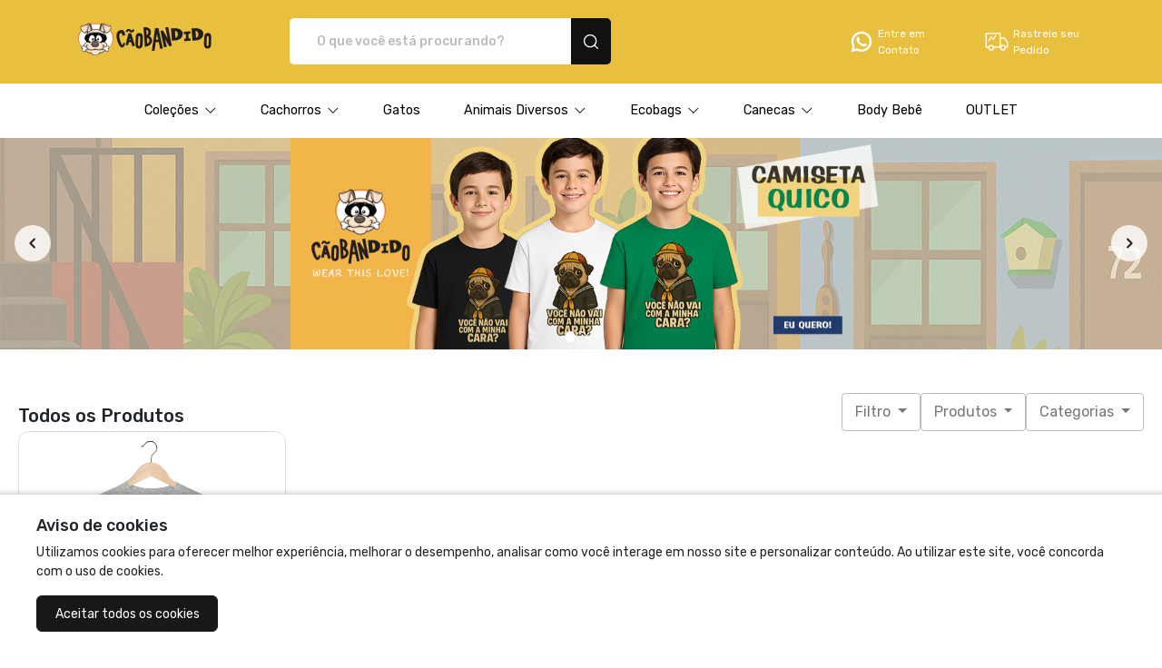

--- FILE ---
content_type: text/html; charset=UTF-8
request_url: https://www.caobandido.com.br/camiseta-bulldog-frances-casal-de-gravatinha
body_size: 19169
content:

<!DOCTYPE html>
<html lang="pt-br">

<head>
	<meta charset="UTF-8">
<base href="https://caobandido.com.br/camiseta-bulldog-frances-casal-de-gravatinha">
<meta name="viewport" content="width=device-width, initial-scale=1.0">
<meta http-equiv="X-UA-Compatible" content="ie=edge">

<link rel="preconnect" href="https://fonts.googleapis.com">
<link rel="preconnect" href="https://fonts.gstatic.com" crossorigin>
<link href="https://fonts.googleapis.com/css2?family=Rubik:wght@400;500;700&display=swap" rel="stylesheet">
<title>Cão Bandido</title>
<meta name="description" content="Camisetas com estampas de cachorro, gato e outros animais. Camisetas Prime, de excelente qualidade! " />
<link rel="canonical" href="https://caobandido.com.br/"/>
<link rel="icon" href="https://images.mont.ink/323335313331/5e3a09849067903d2f45af8a708b2c20.png?width=256&height=256" type="image/png" />
<meta name="keywords" content="camisa,bone,poster,caneca,ecobag,camisa-polo,plus-size,caobandido">
<meta name="author" content="caobandido">
<meta property="og:title" content="Cão Bandido" />
<meta property="og:description" content="Camisetas com estampas de cachorro, gato e outros animais. Camisetas Prime, de excelente qualidade! " />
<meta property="og:url" content="https://caobandido.com.br/" />
<meta property="og:image" content="https://mont.ink/assets/montinkTemplate/semimagem.jpg" />
<meta name="p:domain_verify" content="7d8f9c8316f919b061c2b1a7bcdc8dd7"/><meta property="og:type" content="website" /><meta property="og:locale" content="pt_BR" /><meta property="og:site_name" content="Cão Bandido" /><script type="application/ld+json">{"@context":"https://schema.org/","@type":"Product","name":"Camiseta Bulldog Franc\u00eas Casal de Gravatinha","offers":{"@type":"Offer","priceCurrency":"BRL","price":"89.90","itemCondition":"https://schema.org/NewCondition","availability":"https://schema.org/InStock","seller":{"@type":"Organization","name":"caobandido"}},"image":["https://images.mont.ink/mockup/235131/cinza-mescla_0_5126954.png","https://images.mont.ink/mockup/235131/branco_1_5126954.png","https://images.mont.ink/mockup/235131/amarelo-canario_2_5126954.png"],"brand":{"@type":"Brand","name":"caobandido"}}</script><script type="application/ld+json">{"@context":"http://schema.org","@type":"BreadcrumbList","itemListElement":[{"@type":"ListItem","position":1,"item":{"@id":"https://www.caobandido.com.br/","name":"Montink"}},{"@type":"ListItem","position":2,"item":{"@id":"https://www.caobandido.com.br/caobandido","name":"C\u00e3o Bandido"}},{"@type":"ListItem","position":3,"item":{"@id":"https://https://caobandido.com.br/","name":"C\u00e3o Bandido"}}]}</script>

<link rel="stylesheet" type="text/css" href="https://www.caobandido.com.br/assets/vendor/bootstrap/dist/css/bootstrap.css" />
<link rel="stylesheet" type="text/css" href="https://maxst.icons8.com/vue-static/landings/line-awesome/line-awesome/1.3.0/css/line-awesome.min.css" />
<link rel="stylesheet" type="text/css" href="https://cdnjs.cloudflare.com/ajax/libs/font-awesome/5.15.3/css/all.min.css" />
<link rel="stylesheet" type="text/css" href="https://www.caobandido.com.br/assets/montink/css/montink.css?c=2304" />
<link rel="stylesheet" type="text/css" href="https://www.caobandido.com.br/assets/carrinho/index.css" />
<link rel="stylesheet" type="text/css" href="https://www.caobandido.com.br/scss/css/temaBase.min.css" />
<link rel="stylesheet" type="text/css" href="https://www.caobandido.com.br/scss/css/tema1.min.css" />
<script type="text/javascript" src="https://ajax.googleapis.com/ajax/libs/jquery/3.5.1/jquery.min.js"></script>
<script type="text/javascript" src="https://www.caobandido.com.br/assets/vendor/bootstrap/dist/js/bootstrap.bundle.min.js"></script>
<script type="text/javascript" src="https://www.caobandido.com.br/assets/carrinho/index.js"></script>
<script type="text/javascript" src="https://www.caobandido.com.br/js/loja/main.js"></script>
<script type="text/javascript" src="https://www.caobandido.com.br/js/jquery.mask.min.js"></script>
<script type="text/javascript" src="https://www.caobandido.com.br/js/loading.js"></script>
<script>
	const BASE_URL = 'https://caobandido.com.br/camiseta-bulldog-frances-casal-de-gravatinha';
</script></head>

<body data-loja>
			<style>
	.header-fixo {
		position: sticky;
		top: 0px;
		left: 0px;
		z-index: 1000;
	}

	[data-loja] > header span:nth-child(3) div img {
		filter: none;
	}

	.div-icon {
		width: 50%;
		justify-content: center;
	}

	.div-icons {
		gap: 15px 0px;
	}

	@media screen and (min-width: 600px) {
		.div-icon {
			width: 33.3%;
		}	
	}

	.div-icon img {
		width: 30px;
		margin-right: 3px;
	}

	.div-icon a {
		font-size: 12px !important;
		white-space: nowrap;
	}

	.search-input {
		order: 0 !important;
	}

	.hold-icon > a{
		display: flex;
		gap: 5px;
	}

	[data-loja] > header span:nth-child(3) div a {
		font-weight: normal;
	}

	object.icon {
		width: 30px;
		margin-right: 3px;
	}

	.icon {
		width: 30px;
		margin-right: 3px;
	}

	.icon > *  {
		fill: #fff !important;
	}
</style>

<input type="hidden" id="token-carrinho" value="" />
<input type="hidden" id="cupom-carrinho" value="" />
<input type="hidden" id="base-url" value="https://caobandido.com.br/camiseta-bulldog-frances-casal-de-gravatinha" />

<header data-edit="cabecalhoColor" style='background: #e9bf3f' class="header-fixo">
	<a href="https://caobandido.com.br/" 
		class="col-12 col-md-3 col-lg-2 d-flex justify-content-center align-items-center"
	>
					<h1>
				<img 
					data-edit="logoDaLoja" 
					src="https://images.mont.ink/perfil_montink/1704896420659ea7a48d7f8.png?width=500&height=500" 
					alt="Cão Bandido - Camisetas e produtos personalizados"
				>
				<span style="display:none;">Cão Bandido - Camisetas e produtos personalizados</span>
			</h1>
			</a>

	<span class="col-12 col-md-8 col-lg-4 search-input">
		<form action="https://caobandido.com.br/">
			<input type="text" name="produto" value="" placeholder="O que você está procurando?">
			<button type="submit">
				<img src="https://montink.com/assets/montinkTemplate/icons/search.svg" alt="Busca">
			</button>
		</form>
	</span>
	<div class="div-icons d-flex flex-wrap justify-content-center justify-content-md-end col-lg-5 px-0">
					<span 
			data-edit="exibirFaleConosco" 
				class=" d-flex flex-column div-icon align-items-center"
			>
				<div style="gap: 5px; " class="d-flex justify-content-center justify-content-sm-start hold-icon">
					<a 
					href="https://api.whatsapp.com/send?phone=5511965986546" target="_blank" rel="noopener noreferrer" 
					data-edit="corTextoCabecalho" data-default="(00) 00000-0000" 
					style="color: #fff;"
					>
						<svg class="icon" viewBox="0 0 24 24" xmlns="http://www.w3.org/2000/svg">
							<path d="M11.5649 3.01129C6.78725 3.23623 3.01824 7.18609 3.03263 11.934C3.035 13.3316 3.36961 14.7086 4.00885 15.9514L3.05693 20.541C3.04531 20.5983 3.04835 20.6577 3.06577 20.7136C3.08319 20.7695 3.11441 20.8201 3.15657 20.8607C3.19872 20.9014 3.25044 20.9307 3.30694 20.9461C3.36343 20.9614 3.42289 20.9623 3.47981 20.9485L8.0091 19.8832C9.20871 20.4761 10.5256 20.7933 11.8636 20.8118C16.7465 20.8865 20.8169 17.0374 20.969 12.1923C21.1327 6.99625 16.8149 2.76207 11.5649 3.01039V3.01129ZM16.9696 16.8376C16.3169 17.4881 15.5421 18.0033 14.6899 18.3538C13.8376 18.7042 12.9246 18.8831 12.0031 18.88C10.9189 18.8833 9.84879 18.6345 8.87735 18.153L8.24663 17.8408L5.46913 18.494L6.05396 15.677L5.74265 15.0723C5.23799 14.0941 4.97629 13.0087 4.97967 11.9079C4.97967 10.0455 5.71026 8.29367 7.03648 6.97735C8.35838 5.66886 10.1431 4.93462 12.0031 4.93404C13.8799 4.93404 15.6434 5.65923 16.9696 6.97645C17.623 7.62034 18.1415 8.38801 18.4948 9.23459C18.8482 10.0812 19.0292 10.9897 19.0273 11.907C19.0273 13.7533 18.285 15.533 16.9696 16.8385V16.8376Z" />
							<path d="M16.3569 13.8379L14.6195 13.343C14.5074 13.3108 14.3887 13.3094 14.2759 13.3388C14.163 13.3683 14.0601 13.4275 13.978 13.5104L13.5533 13.9404C13.4655 14.0294 13.3533 14.0906 13.2309 14.1162C13.1085 14.1418 12.9812 14.1307 12.865 14.0844C12.0436 13.7542 10.3143 12.2282 9.8725 11.4644C9.81057 11.3565 9.78228 11.2325 9.79126 11.1085C9.80024 10.9844 9.84607 10.8658 9.92289 10.768L10.2936 10.2911C10.3649 10.1997 10.4101 10.0907 10.4242 9.97559C10.4383 9.86052 10.4208 9.74377 10.3737 9.63788L9.64307 7.99675C9.60174 7.90502 9.53971 7.82413 9.46184 7.76043C9.38397 7.69673 9.29239 7.65196 9.19429 7.62963C9.0962 7.60731 8.99426 7.60805 8.89649 7.63178C8.79873 7.65551 8.7078 7.7016 8.63086 7.76641C8.1459 8.174 7.57006 8.79212 7.50078 9.47862C7.37752 10.687 7.89937 12.2102 9.8734 14.0403C12.1542 16.1538 13.9816 16.4336 15.1702 16.1466C15.845 15.9847 16.3848 15.3341 16.724 14.8024C16.7783 14.7179 16.8119 14.6219 16.8223 14.5221C16.8327 14.4222 16.8195 14.3213 16.7838 14.2275C16.7481 14.1337 16.6909 14.0496 16.6167 13.9819C16.5426 13.9142 16.4536 13.8649 16.3569 13.8379Z" />
						</svg>
						Entre em <br/>Contato	
					</a>
				</div>
			</span>
				
					<span 
				data-edit="exibirFaleConosco" 
				class=" d-flex flex-column div-icon align-items-center"
			>
					<div class="hold-icon">
						<a 
							href="https://caobandido.com.br/camiseta-bulldog-frances-casal-de-gravatinharastrear" 
							target="_blank" rel="noopener noreferrer" 
							data-edit="corTextoCabecalho"
							style="color: #fff;"
						>
							<svg class="icon" viewBox="0 0 24 24" xmlns="http://www.w3.org/2000/svg">
								<path d="M14.8736 17.2533H9.08539C8.85878 17.2533 8.67488 17.0694 8.67488 16.8428C8.67488 16.6162 8.85878 16.4323 9.08539 16.4323H14.4631V5.3485C14.4631 5.1219 14.2783 4.93799 14.0526 4.93799H3.3793C3.15352 4.93799 2.96879 5.1219 2.96879 5.3485V16.0218C2.96879 16.2484 3.15352 16.4323 3.3793 16.4323H5.06239C5.28899 16.4323 5.4729 16.6162 5.4729 16.8428C5.4729 17.0694 5.28899 17.2533 5.06239 17.2533H3.3793C2.70031 17.2533 2.14777 16.7007 2.14777 16.0218V5.3485C2.14777 4.66952 2.70031 4.11697 3.3793 4.11697H14.0526C14.7315 4.11697 15.2841 4.66952 15.2841 5.3485V16.8428C15.2841 17.0694 15.1002 17.2533 14.8736 17.2533Z" fill="black"/>
								<path fill-rule="evenodd" clip-rule="evenodd" d="M3.37925 4.26476C2.78189 4.26476 2.29551 4.75114 2.29551 5.34851V16.0218C2.29551 16.6191 2.78189 17.1055 3.37925 17.1055H5.06234C5.20733 17.1055 5.32507 16.9878 5.32507 16.8428C5.32507 16.6978 5.20733 16.5801 5.06234 16.5801H3.37925C3.07205 16.5801 2.82096 16.3302 2.82096 16.0218V5.34851C2.82096 5.04009 3.07205 4.79021 3.37925 4.79021H14.0525C14.3597 4.79021 14.6108 5.04009 14.6108 5.34851V16.5801H9.08534C8.94036 16.5801 8.82262 16.6978 8.82262 16.8428C8.82262 16.9878 8.94036 17.1055 9.08534 17.1055H14.8735C15.0185 17.1055 15.1363 16.9878 15.1363 16.8428V5.34851C15.1363 4.75114 14.6499 4.26476 14.0525 4.26476H3.37925ZM1.99994 5.34851C1.99994 4.5879 2.61865 3.96919 3.37925 3.96919H14.0525C14.8131 3.96919 15.4318 4.5879 15.4318 5.34851V16.8428C15.4318 17.151 15.1818 17.4011 14.8735 17.4011H9.08534C8.77712 17.4011 8.52705 17.151 8.52705 16.8428C8.52705 16.5346 8.77712 16.2845 9.08534 16.2845H14.3152V5.34851C14.3152 5.20372 14.1969 5.08578 14.0525 5.08578H3.37925C3.2349 5.08578 3.11653 5.20372 3.11653 5.34851V16.0218C3.11653 16.1666 3.2349 16.2845 3.37925 16.2845H5.06234C5.37056 16.2845 5.62064 16.5346 5.62064 16.8428C5.62064 17.151 5.37056 17.4011 5.06234 17.4011H3.37925C2.61865 17.4011 1.99994 16.7824 1.99994 16.0218V5.34851Z" fill="black"/>
								<path d="M17.5419 19.7164C16.1839 19.7164 15.0788 18.6113 15.0788 17.2533C15.0788 15.8953 16.1839 14.7902 17.5419 14.7902C18.8998 14.7902 20.0049 15.8953 20.0049 17.2533C20.0049 18.6113 18.8998 19.7164 17.5419 19.7164ZM17.5419 15.6113C16.6363 15.6113 15.8998 16.3477 15.8998 17.2533C15.8998 18.1589 16.6363 18.8953 17.5419 18.8953C18.4474 18.8953 19.1839 18.1589 19.1839 17.2533C19.1839 16.3477 18.4474 15.6113 17.5419 15.6113Z" fill="black"/>
								<path fill-rule="evenodd" clip-rule="evenodd" d="M17.5419 14.938C16.2655 14.938 15.2266 15.977 15.2266 17.2533C15.2266 18.5296 16.2655 19.5686 17.5419 19.5686C18.8182 19.5686 19.8572 18.5296 19.8572 17.2533C19.8572 15.977 18.8182 14.938 17.5419 14.938ZM14.931 17.2533C14.931 15.8137 16.1023 14.6425 17.5419 14.6425C18.9815 14.6425 20.1527 15.8137 20.1527 17.2533C20.1527 18.6929 18.9815 19.8641 17.5419 19.8641C16.1023 19.8641 14.931 18.6929 14.931 17.2533ZM15.7521 17.2533C15.7521 16.2661 16.5547 15.4635 17.5419 15.4635C18.5291 15.4635 19.3317 16.2661 19.3317 17.2533C19.3317 18.2405 18.5291 19.0431 17.5419 19.0431C16.5547 19.0431 15.7521 18.2405 15.7521 17.2533ZM17.5419 15.759C16.7179 15.759 16.0476 16.4293 16.0476 17.2533C16.0476 18.0773 16.7179 18.7476 17.5419 18.7476C18.3658 18.7476 19.0361 18.0773 19.0361 17.2533C19.0361 16.4293 18.3658 15.759 17.5419 15.759Z" />
								<path d="M7.07384 19.7164C5.71587 19.7164 4.61078 18.6113 4.61078 17.2533C4.61078 15.8953 5.71587 14.7902 7.07384 14.7902C8.43181 14.7902 9.5369 15.8953 9.5369 17.2533C9.5369 18.6113 8.43181 19.7164 7.07384 19.7164ZM7.07384 15.6113C6.16825 15.6113 5.4318 16.3477 5.4318 17.2533C5.4318 18.1589 6.16825 18.8953 7.07384 18.8953C7.97942 18.8953 8.71588 18.1589 8.71588 17.2533C8.71588 16.3477 7.97942 15.6113 7.07384 15.6113Z"/>
								<path fill-rule="evenodd" clip-rule="evenodd" d="M7.07386 14.938C5.79751 14.938 4.75858 15.977 4.75858 17.2533C4.75858 18.5296 5.79751 19.5686 7.07386 19.5686C8.35021 19.5686 9.38913 18.5296 9.38913 17.2533C9.38913 15.977 8.35021 14.938 7.07386 14.938ZM4.46301 17.2533C4.46301 15.8137 5.63427 14.6425 7.07386 14.6425C8.51344 14.6425 9.6847 15.8137 9.6847 17.2533C9.6847 18.6929 8.51344 19.8641 7.07386 19.8641C5.63427 19.8641 4.46301 18.6929 4.46301 17.2533ZM5.28403 17.2533C5.28403 16.2661 6.08665 15.4635 7.07386 15.4635C8.06106 15.4635 8.86368 16.2661 8.86368 17.2533C8.86368 18.2405 8.06106 19.0431 7.07386 19.0431C6.08665 19.0431 5.28403 18.2405 5.28403 17.2533ZM7.07386 15.759C6.24989 15.759 5.5796 16.4293 5.5796 17.2533C5.5796 18.0773 6.24989 18.7476 7.07386 18.7476C7.89782 18.7476 8.56811 18.0773 8.56811 17.2533C8.56811 16.4293 7.89782 15.759 7.07386 15.759Z" />
								<path d="M5.02131 11.3256C4.93593 11.3256 4.8489 11.2985 4.77501 11.2435C4.59356 11.1072 4.55661 10.8502 4.69208 10.6688L7.15514 7.38471C7.29307 7.20244 7.55005 7.16714 7.72986 7.30261C7.91212 7.4389 7.94825 7.69588 7.81278 7.87732L5.34972 11.1614C5.26926 11.269 5.14529 11.3256 5.02131 11.3256Z"/>
								<path fill-rule="evenodd" clip-rule="evenodd" d="M7.27301 7.47388C7.27296 7.47395 7.27307 7.4738 7.27301 7.47388L4.81053 10.7572C4.8105 10.7572 4.81056 10.7572 4.81053 10.7572C4.72404 10.8732 4.74736 11.0377 4.86356 11.1252C4.91132 11.1606 4.96714 11.1778 5.02134 11.1778C5.10098 11.1778 5.18017 11.1414 5.23141 11.0729L7.69439 7.7889C7.69442 7.78886 7.69436 7.78894 7.69439 7.7889C7.78121 7.67249 7.75794 7.50811 7.64138 7.42095C7.5271 7.33485 7.36208 7.35645 7.27301 7.47388ZM7.81859 7.1844C7.57336 6.99982 7.22411 7.04869 7.03733 7.29552L4.57388 10.5801C4.3896 10.8269 4.43982 11.1765 4.68628 11.3617C4.78624 11.4361 4.90487 11.4734 5.02134 11.4734C5.18959 11.4734 5.35829 11.3966 5.46797 11.2501C5.46794 11.2501 5.46801 11.25 5.46797 11.2501L7.93103 7.96598C8.115 7.71958 8.06635 7.36983 7.81859 7.1844Z"/>
								<path d="M8.6175 10.3401C8.53212 10.3401 8.44509 10.3131 8.3712 10.258C8.18975 10.1218 8.15281 9.86477 8.28827 9.68333L10.7513 6.39924C10.8884 6.21779 11.1454 6.18167 11.326 6.31714C11.5075 6.45343 11.5444 6.71041 11.409 6.89185L8.94591 10.1759C8.86545 10.2835 8.74148 10.3401 8.6175 10.3401Z" />
								<path fill-rule="evenodd" clip-rule="evenodd" d="M10.8693 6.48832C10.8692 6.48838 10.8693 6.48826 10.8693 6.48832L8.40672 9.77173C8.40669 9.77177 8.40675 9.77169 8.40672 9.77173C8.32024 9.8877 8.34355 10.0522 8.45972 10.1397C8.50749 10.1752 8.56333 10.1923 8.61753 10.1923C8.69717 10.1923 8.77637 10.1559 8.8276 10.0874L11.2906 6.80343C11.2906 6.80339 11.2906 6.80346 11.2906 6.80343C11.3771 6.68737 11.3537 6.52271 11.2373 6.43528C11.1221 6.34889 10.9575 6.37174 10.8693 6.48832ZM10.6335 6.31013C10.8195 6.06398 11.1687 6.01439 11.4147 6.1989C11.6612 6.38402 11.7117 6.73342 11.5274 6.98025L9.06428 10.2645C8.95459 10.4111 8.78584 10.4879 8.61753 10.4879C8.50106 10.4879 8.38294 10.451 8.28298 10.3766C8.03652 10.1915 7.9856 9.84173 8.16988 9.5949L10.6335 6.31013Z" />
								<path d="M20.6207 17.2533H19.5534C19.3268 17.2533 19.1429 17.0694 19.1429 16.8428C19.1429 16.6162 19.3268 16.4323 19.5534 16.4323H20.6207C20.8465 16.4323 21.0312 16.2484 21.0312 16.0218V12.9963C21.0312 12.9117 21.0058 12.8296 20.9565 12.7599L18.477 9.21797C18.4007 9.10878 18.2751 9.0431 18.1404 9.0431H15.6946C15.4688 9.0431 15.2841 9.22701 15.2841 9.45361V16.4323H15.5304C15.757 16.4323 15.9409 16.6162 15.9409 16.8428C15.9409 17.0694 15.757 17.2533 15.5304 17.2533H14.8736C14.647 17.2533 14.4631 17.0694 14.4631 16.8428V9.45361C14.4631 8.77462 15.0156 8.22208 15.6946 8.22208H18.1404C18.5411 8.22208 18.9187 8.4183 19.1495 8.74753L21.6298 12.2902C21.7751 12.4988 21.8523 12.7434 21.8523 12.9963V16.0218C21.8523 16.7008 21.2997 17.2533 20.6207 17.2533Z" />
								<path fill-rule="evenodd" clip-rule="evenodd" d="M15.6946 8.36986C15.0972 8.36986 14.6108 8.85624 14.6108 9.45361V16.8428C14.6108 16.9878 14.7286 17.1055 14.8735 17.1055H15.5304C15.6753 17.1055 15.7931 16.9878 15.7931 16.8428C15.7931 16.6978 15.6753 16.5801 15.5304 16.5801H15.1363V9.45361C15.1363 9.1452 15.3874 8.89532 15.6946 8.89532H18.1404C18.3232 8.89532 18.4941 8.98447 18.5981 9.13329L21.0772 12.6746C21.0773 12.6747 21.0772 12.6746 21.0772 12.6746C21.1443 12.7698 21.179 12.8819 21.179 12.9963V16.0218C21.179 16.3302 20.9279 16.5801 20.6207 16.5801H19.5534C19.4084 16.5801 19.2906 16.6978 19.2906 16.8428C19.2906 16.9878 19.4084 17.1055 19.5534 17.1055H20.6207C21.218 17.1055 21.7044 16.6191 21.7044 16.0218V12.9963C21.7044 12.7739 21.6367 12.5588 21.5086 12.3749C21.5085 12.3748 21.5086 12.375 21.5086 12.3749L19.0284 8.83234C19.0284 8.83232 19.0284 8.83236 19.0284 8.83234C18.8253 8.5426 18.4928 8.36986 18.1404 8.36986H15.6946ZM14.3152 9.45361C14.3152 8.69301 14.934 8.0743 15.6946 8.0743H18.1404C18.5893 8.0743 19.0121 8.29404 19.2704 8.66272L21.7508 12.2055C21.9132 12.4386 22 12.713 22 12.9963V16.0218C22 16.7824 21.3813 17.4011 20.6207 17.4011H19.5534C19.2451 17.4011 18.9951 17.151 18.9951 16.8428C18.9951 16.5346 19.2451 16.2845 19.5534 16.2845H20.6207C20.765 16.2845 20.8834 16.1666 20.8834 16.0218V12.9963C20.8834 12.9417 20.8671 12.8895 20.8357 12.8451L18.3559 9.30273C18.3073 9.23315 18.2269 9.19088 18.1404 9.19088H15.6946C15.5502 9.19088 15.4318 9.30882 15.4318 9.45361V16.2845H15.5304C15.8386 16.2845 16.0886 16.5346 16.0886 16.8428C16.0886 17.151 15.8386 17.4011 15.5304 17.4011H14.8735C14.5653 17.4011 14.3152 17.151 14.3152 16.8428V9.45361Z"/>
							</svg>
							Rastreie seu <br />Pedido
						</a>
					</div>
				</span>
			</span>
		
			</div>
</header>

<style>
	.dropdown-menu.show {
		max-height: 100vh;
		z-index: 10000;
		overflow-x: hidden;
		overflow-y: auto;
	}
</style>


<div class="menu navbar navbar-expand-lg navbar-light bg-light " style='color: #000000 !important;background: #FFFFFF !important;' data-edit="mostrarMenu,corTextoMenu,menuColor">
	<button class="navbar-toggler" type="button" data-toggle="collapse" data-target="#conteudoNavbarSuportado" aria-controls="conteudoNavbarSuportado" aria-expanded="false" aria-label="Alterna navegação" style="background: #fff; color:#000;">
		<span class="navbar-toggler-icon"></span>
	</button>

	<div class="collapse navbar-collapse " id="conteudoNavbarSuportado" style='color: #000000 !important;background: #FFFFFF !important;'>
		<ul class="navbar-nav mr-auto">
								<li class="nav-item dropdown " data-id="ahwm95yv">
						<div class="dropdown">
							<a class="nav-link" href="https://caobandido.com.br/?cat=cachorro" id="navbarDropdown" role="button" data-toggle="dropdown" aria-haspopup="true" aria-expanded="false" style='color: #000000 !important;'>
								<p>Coleções</p>
								<i class="las la-angle-down"></i>							</a>
															<div class="dropdown-menu" aria-labelledby="navbarDropdown">
																			<a data-id="cglmknk7" class="dropdown-item" href="https://caobandido.com.br/?cat=colecao-animais-e-esportes">
											<p>Coleção Animais e Esportes</p>
										</a>
																			<a data-id="5hzw441c" class="dropdown-item" href="https://caobandido.com.br/?cat=colecao-animais-e-musica">
											<p>Coleção Animais e Música</p>
										</a>
																			<a data-id="cz604n7z" class="dropdown-item" href="https://caobandido.com.br/?cat=colecao-animais-no-espaco">
											<p>Coleção Animais no Espaço</p>
										</a>
																			<a data-id="7sfu950i" class="dropdown-item" href="https://caobandido.com.br/?cat=colecao-books-and-dogs">
											<p>Coleção Books and Dogs</p>
										</a>
																			<a data-id="9wt7tlq4" class="dropdown-item" href="https://caobandido.com.br/?cat=colecao-cerveja">
											<p>Coleção Cerveja</p>
										</a>
																			<a data-id="vxumnlwc" class="dropdown-item" href="https://caobandido.com.br/?cat=colecao-de-feenda">
											<p>Coleção De.Feenda</p>
										</a>
																			<a data-id="cen9bj5q" class="dropdown-item" href="https://caobandido.com.br/?cat=colecao-filmes-e-series-de-tv">
											<p>Coleção Filmes e Séries de TV</p>
										</a>
																			<a data-id="vs8knwoe" class="dropdown-item" href="https://caobandido.com.br/?cat=colecao-frases-criativas">
											<p>Coleção Frases Criativas</p>
										</a>
																			<a data-id="eqnb0ua7" class="dropdown-item" href="https://caobandido.com.br/?cat=colecao-rock-and-roll">
											<p>Coleção Rock And Roll</p>
										</a>
																			<a data-id="vnyuoqo3" class="dropdown-item" href="https://caobandido.com.br/?cat=colecao-super-herois">
											<p>Coleção Super-Heróis</p>
										</a>
																			<a data-id="9p7pcovq" class="dropdown-item" href="https://caobandido.com.br/?cat=colecao-yoga">
											<p>Coleção Yoga</p>
										</a>
																			<a data-id="qosuabig" class="dropdown-item" href="https://caobandido.com.br/?cat=colecao-plus-size">
											<p>Coleção Plus Size</p>
										</a>
																			<a data-id="fzw366fc" class="dropdown-item" href="https://caobandido.com.br/?cat=colecao-2026">
											<p>COLEÇÃO 2026</p>
										</a>
																	</div>
													</div>
					</li>
								<li class="nav-item dropdown " data-id="1e7ew1fw">
						<div class="dropdown">
							<a class="nav-link" href="https://caobandido.com.br/?cat=cachorros" id="navbarDropdown" role="button" data-toggle="dropdown" aria-haspopup="true" aria-expanded="false" style='color: #000000 !important;'>
								<p>Cachorros</p>
								<i class="las la-angle-down"></i>							</a>
															<div class="dropdown-menu" aria-labelledby="navbarDropdown">
																			<a data-id="0pue98f1" class="dropdown-item" href="https://caobandido.com.br/?cat=akita-inu">
											<p>Akita Inu</p>
										</a>
																			<a data-id="wgqm8toy" class="dropdown-item" href="https://caobandido.com.br/?cat=american-bully">
											<p>American Bully</p>
										</a>
																			<a data-id="co9lspfe" class="dropdown-item" href="https://caobandido.com.br/?cat=basset-hound">
											<p>Basset Hound</p>
										</a>
																			<a data-id="3thzfsip" class="dropdown-item" href="https://caobandido.com.br/?cat=beagle">
											<p>Beagle</p>
										</a>
																			<a data-id="73q3ebzj" class="dropdown-item" href="https://caobandido.com.br/?cat=bernese-mountain-dog">
											<p>Bernese Mountain Dog</p>
										</a>
																			<a data-id="ma5a0e6v" class="dropdown-item" href="https://caobandido.com.br/?cat=bichon-frise">
											<p>Bichon Frisé</p>
										</a>
																			<a data-id="nb2gi8h2" class="dropdown-item" href="https://caobandido.com.br/?cat=boiadeiro-australiano">
											<p>Boiadeiro Australiano</p>
										</a>
																			<a data-id="eapcut29" class="dropdown-item" href="https://caobandido.com.br/?cat=border-collie">
											<p>Border Collie</p>
										</a>
																			<a data-id="495656ug" class="dropdown-item" href="https://caobandido.com.br/?cat=boston-terrier">
											<p>Boston Terrier</p>
										</a>
																			<a data-id="f4kq30z4" class="dropdown-item" href="https://caobandido.com.br/?cat=boxer">
											<p>Boxer</p>
										</a>
																			<a data-id="e6jgka4e" class="dropdown-item" href="https://caobandido.com.br/?cat=buldogue-frances">
											<p>Buldogue Francês</p>
										</a>
																			<a data-id="cljls4xa" class="dropdown-item" href="https://caobandido.com.br/?cat=buldogue-ingles">
											<p>Buldogue Inglês</p>
										</a>
																			<a data-id="bgr4cv8m" class="dropdown-item" href="https://caobandido.com.br/?cat=bull-terrier">
											<p>Bull Terrier</p>
										</a>
																			<a data-id="hs3ayce7" class="dropdown-item" href="https://www.caobandido.com.br/">
											<p>Cane Corso (em breve)</p>
										</a>
																			<a data-id="9au0jvq5" class="dropdown-item" href="https://www.caobandido.com.br/">
											<p>Cavalier King Charles Spaniel (em breve)</p>
										</a>
																			<a data-id="d9y56hw3" class="dropdown-item" href="https://caobandido.com.br/?cat=chihuahua">
											<p>Chihuahua</p>
										</a>
																			<a data-id="ksx6ip58" class="dropdown-item" href="https://caobandido.com.br/?cat=chow-chow">
											<p>Chow Chow</p>
										</a>
																			<a data-id="4bmx5v0f" class="dropdown-item" href="https://caobandido.com.br/?cat=cocker-spaniel">
											<p>Cocker Spaniel</p>
										</a>
																			<a data-id="ra1fw581" class="dropdown-item" href="https://caobandido.com.br/?cat=dachshund">
											<p>Dachshund</p>
										</a>
																			<a data-id="byhi6cse" class="dropdown-item" href="https://caobandido.com.br/?cat=dalmata">
											<p>Dálmata</p>
										</a>
																			<a data-id="8nfxt2i5" class="dropdown-item" href="https://caobandido.com.br/?cat=doberman">
											<p>Doberman</p>
										</a>
																			<a data-id="51nblzho" class="dropdown-item" href="https://www.caobandido.com.br/">
											<p>Dogo Argentino (em breve)</p>
										</a>
																			<a data-id="5e51stgx" class="dropdown-item" href="https://www.caobandido.com.br/">
											<p>Dogue Alemão (em breve)</p>
										</a>
																			<a data-id="hlv8i4pd" class="dropdown-item" href="https://www.caobandido.com.br/">
											<p>Fila Brasileiro (em breve)</p>
										</a>
																			<a data-id="rqbzyhxr" class="dropdown-item" href="https://caobandido.com.br/?cat=galgo-italiano">
											<p>Galgo Italiano</p>
										</a>
																			<a data-id="va03lmdu" class="dropdown-item" href="https://caobandido.com.br/?cat=golden-retriever">
											<p>Golden Retriever</p>
										</a>
																			<a data-id="7m45muwk" class="dropdown-item" href="https://caobandido.com.br/?cat=husky-siberiano">
											<p>Husky Siberiano</p>
										</a>
																			<a data-id="whimbd5o" class="dropdown-item" href="https://caobandido.com.br/?cat=jack-russell-terrier">
											<p>Jack Russell Terrier</p>
										</a>
																			<a data-id="rs3o1pbe" class="dropdown-item" href="https://caobandido.com.br/?cat=labrador">
											<p>Labrador Retriever</p>
										</a>
																			<a data-id="md6dpzmf" class="dropdown-item" href="https://caobandido.com.br/?cat=lhasa-apso">
											<p>Lhasa Apso</p>
										</a>
																			<a data-id="nv1mkqyk" class="dropdown-item" href="https://caobandido.com.br/?cat=maltes">
											<p>Maltês</p>
										</a>
																			<a data-id="w91vtb8h" class="dropdown-item" href="https://www.caobandido.com.br/">
											<p>Mastim Inglês (em breve)</p>
										</a>
																			<a data-id="d86hxztd" class="dropdown-item" href="https://www.caobandido.com.br/">
											<p>Mastim Napolitano (em breve)</p>
										</a>
																			<a data-id="2emhs3y1" class="dropdown-item" href="https://www.caobandido.com.br/">
											<p>Mastim Tibetano (em breve)</p>
										</a>
																			<a data-id="2lmxygp7" class="dropdown-item" href="https://caobandido.com.br/?cat=pastor-alemao">
											<p>Pastor Alemão</p>
										</a>
																			<a data-id="vf4sqnqy" class="dropdown-item" href="https://www.caobandido.com.br/">
											<p>Pastor Australiano (em breve)</p>
										</a>
																			<a data-id="03zlhdbw" class="dropdown-item" href="https://www.caobandido.com.br/">
											<p>Pastor Belga (em breve)</p>
										</a>
																			<a data-id="h8vm5coc" class="dropdown-item" href="https://www.caobandido.com.br/">
											<p>Pastor de Shetland (em breve)</p>
										</a>
																			<a data-id="sj9grjmw" class="dropdown-item" href="https://www.caobandido.com.br/">
											<p>Pequinês (em breve)</p>
										</a>
																			<a data-id="gsuzyanc" class="dropdown-item" href="https://caobandido.com.br/?cat=pinscher">
											<p>Pinscher</p>
										</a>
																			<a data-id="jtkl9ktg" class="dropdown-item" href="https://caobandido.com.br/?cat=pitbull">
											<p>Pitbull</p>
										</a>
																			<a data-id="qavzdjss" class="dropdown-item" href="https://caobandido.com.br/?cat=poodle">
											<p>Poodle</p>
										</a>
																			<a data-id="d409hhdq" class="dropdown-item" href="https://caobandido.com.br/?cat=pug">
											<p>Pug</p>
										</a>
																			<a data-id="53t0c65q" class="dropdown-item" href="https://caobandido.com.br/?cat=rottweiler">
											<p>Rottweiler</p>
										</a>
																			<a data-id="wl3k8x25" class="dropdown-item" href="https://www.caobandido.com.br/">
											<p>São Bernardo (em breve)</p>
										</a>
																			<a data-id="bm73s9pn" class="dropdown-item" href="https://caobandido.com.br/?cat=schnauzer">
											<p>Schnauzer</p>
										</a>
																			<a data-id="vjpbnq5e" class="dropdown-item" href="https://www.caobandido.com.br/">
											<p>Shar-Pei (em breve)</p>
										</a>
																			<a data-id="h5lio33o" class="dropdown-item" href="https://caobandido.com.br/?cat=shih-tzu">
											<p>Shih Tzu</p>
										</a>
																			<a data-id="gg8svtme" class="dropdown-item" href="https://caobandido.com.br/?cat=spitz-alemao">
											<p>Spitz Alemão</p>
										</a>
																			<a data-id="6n8jig6c" class="dropdown-item" href="https://www.caobandido.com.br/">
											<p>Staffordshire Bull Terrier (em breve)</p>
										</a>
																			<a data-id="92frfvw1" class="dropdown-item" href="https://caobandido.com.br/?cat=terra-nova">
											<p>Terra Nova</p>
										</a>
																			<a data-id="iwb9iyj6" class="dropdown-item" href="https://caobandido.com.br/?cat=vira-lata">
											<p>Vira-Lata</p>
										</a>
																			<a data-id="qecujpum" class="dropdown-item" href="https://www.caobandido.com.br/">
											<p>Weimaraner (em breve)</p>
										</a>
																			<a data-id="gztf5h0h" class="dropdown-item" href="https://caobandido.com.br/?cat=welsh-corgi">
											<p>Welsh Corgi</p>
										</a>
																			<a data-id="5kb41r7g" class="dropdown-item" href="https://caobandido.com.br/?cat=west-terrier">
											<p>West Terrier</p>
										</a>
																			<a data-id="33mx0bob" class="dropdown-item" href="https://www.caobandido.com.br/">
											<p>Whippet (em breve)</p>
										</a>
																			<a data-id="hrhlsjl5" class="dropdown-item" href="https://caobandido.com.br/?cat=yorkshire-terrier">
											<p>Yorkshire Terrier</p>
										</a>
																	</div>
													</div>
					</li>
								<li class="nav-item  " data-id="vw9nmvb6">
						<div class="dropdown">
							<a class="nav-link" href="https://caobandido.com.br/?cat=gatos"  style='color: #000000 !important;'>
								<p>Gatos</p>
															</a>
													</div>
					</li>
								<li class="nav-item dropdown " data-id="cqwc93ze">
						<div class="dropdown">
							<a class="nav-link" href="https://caobandido.com.br/?cat=animais-diversos" id="navbarDropdown" role="button" data-toggle="dropdown" aria-haspopup="true" aria-expanded="false" style='color: #000000 !important;'>
								<p>Animais Diversos</p>
								<i class="las la-angle-down"></i>							</a>
															<div class="dropdown-menu" aria-labelledby="navbarDropdown">
																			<a data-id="8um012mm" class="dropdown-item" href="https://caobandido.com.br/?cat=aguia">
											<p>Águia</p>
										</a>
																			<a data-id="wccs1b7j" class="dropdown-item" href="https://caobandido.com.br/?cat=aranha">
											<p>Aranha</p>
										</a>
																			<a data-id="x8vcsjw5" class="dropdown-item" href="https://caobandido.com.br/?cat=arara">
											<p>Arara</p>
										</a>
																			<a data-id="xh2f7f0k" class="dropdown-item" href="https://caobandido.com.br/?cat=cavalo">
											<p>Cavalo</p>
										</a>
																			<a data-id="ra205n8u" class="dropdown-item" href="https://www.caobandido.com.br/">
											<p>Cobra (em breve)</p>
										</a>
																			<a data-id="wim5d4bv" class="dropdown-item" href="https://www.caobandido.com.br/">
											<p>Coelho (em breve)</p>
										</a>
																			<a data-id="tbv192e1" class="dropdown-item" href="https://caobandido.com.br/?cat=coruja">
											<p>Coruja</p>
										</a>
																			<a data-id="j3dw9rek" class="dropdown-item" href="https://caobandido.com.br/?cat=dinossauro">
											<p>Dinossauro</p>
										</a>
																			<a data-id="rqrbg8sl" class="dropdown-item" href="https://www.caobandido.com.br/">
											<p>Dragão (em breve)</p>
										</a>
																			<a data-id="cgv44t6q" class="dropdown-item" href="https://caobandido.com.br/?cat=elefante">
											<p>Elefante</p>
										</a>
																			<a data-id="e54ijzy3" class="dropdown-item" href="https://caobandido.com.br/?cat=leao">
											<p>Leão</p>
										</a>
																			<a data-id="mw16l8vr" class="dropdown-item" href="https://caobandido.com.br/?cat=lobo">
											<p>Lobo</p>
										</a>
																			<a data-id="3tdnnu8v" class="dropdown-item" href="https://caobandido.com.br/?cat=macaco">
											<p>Macaco</p>
										</a>
																			<a data-id="w1advq5d" class="dropdown-item" href="https://www.caobandido.com.br/">
											<p>Onça (em breve)</p>
										</a>
																			<a data-id="mqy6benu" class="dropdown-item" href="https://www.caobandido.com.br/">
											<p>Pantera (em breve)</p>
										</a>
																			<a data-id="ugy9tlj4" class="dropdown-item" href="https://www.caobandido.com.br/">
											<p>Papagaio (em breve)</p>
										</a>
																			<a data-id="lqwgzt23" class="dropdown-item" href="https://www.caobandido.com.br/">
											<p>Pássaros (em breve)</p>
										</a>
																			<a data-id="oinsuh8y" class="dropdown-item" href="https://www.caobandido.com.br/">
											<p>Peixe (em breve)</p>
										</a>
																			<a data-id="03813twz" class="dropdown-item" href="https://www.caobandido.com.br/">
											<p>Pinguim (em breve)</p>
										</a>
																			<a data-id="huk8gg8n" class="dropdown-item" href="https://www.caobandido.com.br/">
											<p>Porco (em breve)</p>
										</a>
																			<a data-id="u0xtzvw1" class="dropdown-item" href="https://www.caobandido.com.br/">
											<p>Rato (em breve)</p>
										</a>
																			<a data-id="49yiwgsm" class="dropdown-item" href="https://caobandido.com.br/?cat=tigre">
											<p>Tigre</p>
										</a>
																			<a data-id="5836udzl" class="dropdown-item" href="https://www.caobandido.com.br/">
											<p>Touro (em breve)</p>
										</a>
																			<a data-id="i7ounr3b" class="dropdown-item" href="https://caobandido.com.br/?cat=tubarao">
											<p>Tubarão</p>
										</a>
																			<a data-id="qs0yl4eh" class="dropdown-item" href="https://www.caobandido.com.br/">
											<p>Tucano (em breve)</p>
										</a>
																			<a data-id="jxntncdr" class="dropdown-item" href="https://caobandido.com.br/?cat=urso">
											<p>Urso</p>
										</a>
																			<a data-id="as7qdhgz" class="dropdown-item" href="https://caobandido.com.br/?cat=outros-animais">
											<p>Outros Animais</p>
										</a>
																	</div>
													</div>
					</li>
								<li class="nav-item dropdown " data-id="hu4qej0h">
						<div class="dropdown">
							<a class="nav-link" href="https://caobandido.com.br/?cat=ecobags" id="navbarDropdown" role="button" data-toggle="dropdown" aria-haspopup="true" aria-expanded="false" style='color: #000000 !important;'>
								<p>Ecobags</p>
								<i class="las la-angle-down"></i>							</a>
															<div class="dropdown-menu" aria-labelledby="navbarDropdown">
																			<a data-id="6jdtpgf3" class="dropdown-item" href="https://caobandido.com.br/?cat=ecobags-cachorros">
											<p>Ecobags Cachorros</p>
										</a>
																			<a data-id="l43j3bfn" class="dropdown-item" href="https://caobandido.com.br/?cat=ecobags-gatos">
											<p>Ecobags Gatos</p>
										</a>
																			<a data-id="2daj6t85" class="dropdown-item" href="https://caobandido.com.br/?cat=ecobags-animais-diversos">
											<p>Ecobags Animais Diversos</p>
										</a>
																	</div>
													</div>
					</li>
								<li class="nav-item dropdown " data-id="c31lkkk5">
						<div class="dropdown">
							<a class="nav-link" href="https://caobandido.com.br/?cat=canecas" id="navbarDropdown" role="button" data-toggle="dropdown" aria-haspopup="true" aria-expanded="false" style='color: #000000 !important;'>
								<p>Canecas</p>
								<i class="las la-angle-down"></i>							</a>
															<div class="dropdown-menu" aria-labelledby="navbarDropdown">
																			<a data-id="s95j7vvx" class="dropdown-item" href="https://caobandido.com.br/?cat=canecas-cachorros">
											<p>Canecas Cachorros</p>
										</a>
																			<a data-id="b79r29y0" class="dropdown-item" href="https://caobandido.com.br/?cat=canecas-gatos">
											<p>Canecas Gatos</p>
										</a>
																			<a data-id="9ia8kv0s" class="dropdown-item" href="https://caobandido.com.br/?cat=canecas-animais-diversos">
											<p>Canecas Animais Diversos</p>
										</a>
																	</div>
													</div>
					</li>
								<li class="nav-item  " data-id="429fs3yk">
						<div class="dropdown">
							<a class="nav-link" href="https://caobandido.com.br/?cat=body-bebe"  style='color: #000000 !important;'>
								<p>Body Bebê</p>
															</a>
													</div>
					</li>
								<li class="nav-item  " data-id="qqfc4d5t">
						<div class="dropdown">
							<a class="nav-link" href="https://caobandido.com.br/?cat=outlet"  style='color: #000000 !important;'>
								<p>OUTLET</p>
															</a>
													</div>
					</li>
					</ul>
	</div>
</div><style>
	#cabecalho {
		position: relative !important;
		order: -1 !important;
		width: 100% !important;
	}
</style>
<div id="cabecalho"></div>
<div id="carouselMontink" class="carousel" data-edit="mostrarBanners" 
	data-pausar-slider="true"
>
	<ul data-carousel data-edit="corFundoSlide" style='background: #eeeeec'>
		<li data-ativo="true" data-edit="mostrarBanner1" class="active">
			<a href="https://caobandido.com.br/?produto=Quico">
				<img class="banner-desktop" data-edit="bannerLoja1" src="https://images.mont.ink/perfil_montink/175258303468764b7a10820.png" alt="banner">
				<img class="banner-mobile" data-edit="bannerMobileLoja1" src="https://images.mont.ink/perfil_montink/175258306868764b9ccb1a8.png" alt="banner">
			</a>
		</li>
		<li data-ativo="true" data-edit="mostrarBanner2">
			<a href="https://caobandido.com.br/baby-look-dachshund-de-cabec-a-para-baixo-6i1by">
				<img class="banner-desktop" data-edit="bannerLoja2"  src="https://images.mont.ink/perfil_montink/1729777642671a4fea62ab4.png" alt="banner">
				<img class="banner-mobile" data-edit="bannerMobileLoja2" src="https://images.mont.ink/perfil_montink/1729777657671a4ff910b9c.png" alt="banner">
			</a>
		</li>
		<li data-ativo="true" data-edit="mostrarBanner3">
			<a href="https://caobandido.com.br/ecobag-cachorrinho-rindo-u1eyd">
				<img class="banner-desktop" data-edit="bannerLoja3" src="https://images.mont.ink/perfil_montink/1729013093670ea5652152d.png" alt="banner">
				<img class="banner-mobile" data-edit="bannerMobileLoja3" src="https://images.mont.ink/perfil_montink/1729013113670ea5790993b.png" alt="banner">
			</a>
		</li>
	</ul>
	<div data-carousel-controls>
		<span data-carouselOptions="prev">
			<img src="https://montink.com/assets/montinkTemplate/icons/back.svg" alt="anterior">
		</span>
		<span data-carouselOptions="next">
			<img src="https://montink.com/assets/montinkTemplate/icons/next.svg" alt="próxima">
		</span>
	</div>
	<div data-carousel-dots>
		<span class="active"></span>
		<span></span>
		<span></span>
	</div>
</div>
<div class="services " data-edit="mostrarServicos">
	<div class="carousel-services owl-carousel owl-theme" data-edit="servicesBackgroundColor,corTextoSobre" style='background: #eeeeee !important;color: #080808 !important;'>
		<div class="item-service " data-edit="mostrarServico1" >
			<i data-edit="corTextoIconServico1,selectIconService1" class="las la-truck" style='color: #080808'></i>
			<div>
				<strong data-edit="servico1TextoPrimary">Entregamos em todo Brasil</strong>
				<p data-edit="servico1TextoSecondary">com agilidade</p>
			</div>
		</div>
		<div class="item-service " data-edit="mostrarServico2" >
			<i data-edit="corTextoIconServico2,selectIconService2" class="las la-shopping-bag" style='color: #080808'></i>
			<div>
				<strong data-edit="servico2TextoPrimary">FRETE GRÁTIS</strong>
				<p data-edit="servico2TextoSecondary">nas compras acima de R$ 250,00</p>
			</div>
		</div>
		<div class="item-service " data-edit="mostrarServico3" >
			<i data-edit="corTextoIconServico3,selectIconService3" class="las la-shield-alt" style='color: #080808'></i>
			<div>
				<strong data-edit="servico3TextoPrimary">Compra Segura</strong>
				<p data-edit="servico3TextoSecondary">faça suas compras com tranquilidade</p>
			</div>
		</div>
		<div class="item-service " data-edit="mostrarServico4" >
			<i data-edit="corTextoIconServico4,selectIconService4" class="las la-credit-card" style='color: #080808'></i>
			<div>
				<strong data-edit="servico4TextoPrimary">Parcelamento</strong>
				<p data-edit="servico4TextoSecondary">em até 12x no cartão</p>
			</div>
		</div>
	</div>
</div>
<link rel="stylesheet" type="text/css" href="https://empreender.nyc3.cdn.digitaloceanspaces.com/static/X/20250530-163304-5649gz.css" />
<script type="text/javascript" src="https://empreender.nyc3.cdn.digitaloceanspaces.com/static/X/20250530-163310-7290_gz.js"></script>
<script>

	$('.carousel-services').owlCarousel({
		dots: false,
		center: true,
		margin:10,
		responsiveClass:true,
		autoplayTimeout: 3000,
		responsive:{
			0:{
				items:1,
				autoplay: true,
				loop:true
			},
			600:{
				items:2,
				autoplay: true,
				loop:true,
			},
			1000:{
				items:4
			}
		}
	});
</script>

<script>
	window.montink = window.montink || {};
	montink.store = {"ga4_measurement_id":"","gads_measurement_id":"","id":235131,"name":"Cão Bandido","url":"https://caobandido.com.br/","custom_url":"caobandido.com.br"};</script>

<style>
	.filtroPreco {
		width: 40%;
		display: inline-block;
	}

	.card {
		margin-bottom: 1.5rem;
	}

	.boxPrecoFaixa {
		width: 100%;
		display: flex;
		justify-content: space-between;
	}

	.btn-filter {
		box-shadow: none;
		background-color: hsl(0, 0%, 100%);
		border: 2px solid hsl(0, 0%, 90%);
		border-radius: 24px;
		font-weight: 700;
		color: hsl(0, 0%, 20%);
		font-size: 12px;
	}

	.btn-filter:hover,
	.btn-filter:focus {
		border-color: #28fcd4;
		color: #28fcd4;
	}

	.slider-filter.ui-widget.ui-widget-content {
		border: 1px solid #28fcd4;
	}

	.slider-filter .ui-widget-header {
		background: #28fcd4;
	}

	.slider-filter .ui-state-default,
	.ui-widget-content .ui-state-default,
	.ui-widget-header .ui-state-default,
	.ui-button,
	html .ui-button.ui-state-disabled:hover,
	html .ui-button.ui-state-disabled:active {
		border: 1px solid #28fcd4 !important;
		background: #fff !important;
	}

	.boxPrecoFaixa input {
		color: #000;
		border: 0;
		font-weight: 300;
		text-align: right;
		width: 50%;

	}

	.boxPrecoFaixa input:first-child {
		text-align: left;
	}

	.product-card .view_details {
		z-index: 10000000;
	}


	.product-options .colors {
		margin-bottom: 8px !important;
	}

	@media (max-width: 455px) {
		.row-dados-loja-montink .box-dados-loja-montink {
			display: grid;
			grid-template-columns: 50% 50%;
		}
	}

	@media (max-width: 455px) {
		.row-dados-loja-montink .item-dados-loja-montink {
			padding: 5px 0;
		}
	}

	.input-search {
		border: 1px solid #000000 !important;
		border-radius: 5px 0 0 5px !important;
		color: #000000 !important;
	}

	.input-select {
		border: 1px solid #000000 !important;
		border-radius: 5px !important;
		color: #000000 !important;
	}

	.btn-secondary:hover,
	a:link.btn-secondary:hover {
		background-color: #00FFAE !important;
		border: 1px solid #00FFAE !important;
		box-shadow: 0 0 0 transparent !important;
		color: #fff !important;
	}

	.btn-secondary:not([disabled]):not(.disabled).active,
	.btn-secondary:not([disabled]):not(.disabled):active,
	.show>.btn-secondary.dropdown-toggle {
		background-color: #00FFAE !important;
		border-color: #00FFAE !important;
		color: #fff !important;
		box-shadow: 0 0 0 transparent !important;
	}

	.numPg a {
		border-color: black !important;
		border-radius: 4px !important;
	}

	.numPg a.atual,
	.numPg a:hover {
		background-color: black !important;
		border-color: black !important;
	}

	#cuponsDisponiveis {
		position: fixed;
		bottom: 1rem;
		right: 1rem;
		z-index: 999;
		width: max-content;
		display: block;
		margin: 0;
	}
	#cuponsDisponiveis > .dropdown-menu {
		max-height: 500px;
  		overflow-y: auto;
	}

	#cuponsDisponiveis > button {
		min-width: 300px;
		min-height: 50px;
		font-size: 14px;
	}
</style>

<section class="product-section">
	<div class="product-section__title">
		<h2 class="product-section__title-text"><strong style="font-weight: 500;font-size: 20px;line-height: 24px;">
				Todos os Produtos			</strong></h2>
		<div class="product-section__filters">
			<div class="btn-group product-section__filter-group">
				<span style="padding: 8px 14px;background: transparent;border-radius: 4px!important;border: 1px solid #BBBBBB!important;color: #777777!important" class="btn dropdown-toggle input-select product-section__filter-button" data-toggle="dropdown" aria-haspopup="true" aria-expanded="false">
					Filtro				</span>
				<div class="dropdown-menu product-section__filter-menu">
					<a class="dropdown-item " href="https://caobandido.com.br/camiseta-bulldog-frances-casal-de-gravatinha?filtro=novidade&" aria-expanded="false">Novidade</a>
					<a class="dropdown-item " href="https://caobandido.com.br/camiseta-bulldog-frances-casal-de-gravatinha?filtro=menor-preco&" aria-expanded="false">Menor preço</a>
					<a class="dropdown-item " href="https://caobandido.com.br/camiseta-bulldog-frances-casal-de-gravatinha?filtro=maior-preco&" aria-expanded="false">Maior preço</a>

				</div>
			</div>
			<div class="btn-group">
				<button type="button" style="padding: 8px 14px;background: transparent;border-radius: 4px!important;border: 1px solid #BBBBBB!important;color: #777777!important" class="btn dropdown-toggle input-select" data-toggle="dropdown" aria-haspopup="true" aria-expanded="false">
					Produtos				</button>
				<div class="dropdown-menu">
					<a class="dropdown-item" href="https://caobandido.com.br/camiseta-bulldog-frances-casal-de-gravatinha" aria-expanded="false"><span style="font-weight:500;">Todos os Produtos</span></a>
												<a class="dropdown-item " href="https://caobandido.com.br/camiseta-bulldog-frances-casal-de-gravatinha?c1=Camiseta&" aria-expanded="false"><span>Camiseta</span></a>
															<a class="dropdown-item " href="https://caobandido.com.br/camiseta-bulldog-frances-casal-de-gravatinha?c2=Camiseta+Infantil&" aria-expanded="false"><span>Camiseta Infantil</span></a>
															<a class="dropdown-item " href="https://caobandido.com.br/camiseta-bulldog-frances-casal-de-gravatinha?c2=Camiseta+Plus+Size&" aria-expanded="false"><span>Camiseta Plus Size</span></a>
							
							<a class="dropdown-item " href="https://caobandido.com.br/camiseta-bulldog-frances-casal-de-gravatinha?c1=Caneca&" aria-expanded="false"><span>Caneca</span></a>

					
							<a class="dropdown-item " href="https://caobandido.com.br/camiseta-bulldog-frances-casal-de-gravatinha?c1=Eco+Bag&" aria-expanded="false"><span>Eco Bag</span></a>

												<a class="dropdown-item " href="https://caobandido.com.br/camiseta-bulldog-frances-casal-de-gravatinha?c1=Moletom&" aria-expanded="false"><span>Moletom</span></a>
															<a class="dropdown-item " href="https://caobandido.com.br/camiseta-bulldog-frances-casal-de-gravatinha?c2=Moletom+com+Z%C3%ADper&" aria-expanded="false"><span>Moletom com Zíper</span></a>
															<a class="dropdown-item " href="https://caobandido.com.br/camiseta-bulldog-frances-casal-de-gravatinha?c2=Moletom+Canguru&" aria-expanded="false"><span>Moletom Canguru</span></a>
							
							<a class="dropdown-item " href="https://caobandido.com.br/camiseta-bulldog-frances-casal-de-gravatinha?c1=Body+Infantil&" aria-expanded="false"><span>Body Infantil</span></a>

					
							<a class="dropdown-item " href="https://caobandido.com.br/camiseta-bulldog-frances-casal-de-gravatinha?c2=Kit+de+Produtos&" aria-expanded="false"><span>Kit de Produtos</span></a>

									</div>
			</div>
							<div class="btn-group">
					<button type="button" style="padding: 8px 14px;background: transparent;border-radius: 4px!important;border: 1px solid #BBBBBB!important;color: #777777!important" class="btn dropdown-toggle input-select" data-toggle="dropdown" aria-haspopup="true" aria-expanded="false">
						Categorias
					</button>
					<div class="dropdown-menu">
						<div class="dropdown-item">
							<form method="get" id="form-filtro">
								<input type='hidden' name='' value=''>								<div>
																			<div class="custom-control checkbox-primary custom-checkbox m-b-5">
											<input type="checkbox" class="custom-control-input" onclick="$('#form-filtro').submit()" id="cateÁguia" name="cat[68147]"  value="68147">
											<label class="custom-control-label" for="cateÁguia">Águia</label>
										</div>
																			<div class="custom-control checkbox-primary custom-checkbox m-b-5">
											<input type="checkbox" class="custom-control-input" onclick="$('#form-filtro').submit()" id="cateAkita Inu" name="cat[68068]"  value="68068">
											<label class="custom-control-label" for="cateAkita Inu">Akita Inu</label>
										</div>
																			<div class="custom-control checkbox-primary custom-checkbox m-b-5">
											<input type="checkbox" class="custom-control-input" onclick="$('#form-filtro').submit()" id="cateAmerican Bully" name="cat[243264]"  value="243264">
											<label class="custom-control-label" for="cateAmerican Bully">American Bully</label>
										</div>
																			<div class="custom-control checkbox-primary custom-checkbox m-b-5">
											<input type="checkbox" class="custom-control-input" onclick="$('#form-filtro').submit()" id="cateAranha" name="cat[68148]"  value="68148">
											<label class="custom-control-label" for="cateAranha">Aranha</label>
										</div>
																			<div class="custom-control checkbox-primary custom-checkbox m-b-5">
											<input type="checkbox" class="custom-control-input" onclick="$('#form-filtro').submit()" id="cateArara" name="cat[68149]"  value="68149">
											<label class="custom-control-label" for="cateArara">Arara</label>
										</div>
																			<div class="custom-control checkbox-primary custom-checkbox m-b-5">
											<input type="checkbox" class="custom-control-input" onclick="$('#form-filtro').submit()" id="cateBasset Hound" name="cat[68069]"  value="68069">
											<label class="custom-control-label" for="cateBasset Hound">Basset Hound</label>
										</div>
																			<div class="custom-control checkbox-primary custom-checkbox m-b-5">
											<input type="checkbox" class="custom-control-input" onclick="$('#form-filtro').submit()" id="cateBeagle" name="cat[66515]"  value="66515">
											<label class="custom-control-label" for="cateBeagle">Beagle</label>
										</div>
																			<div class="custom-control checkbox-primary custom-checkbox m-b-5">
											<input type="checkbox" class="custom-control-input" onclick="$('#form-filtro').submit()" id="cateBernese Mountain Dog" name="cat[68070]"  value="68070">
											<label class="custom-control-label" for="cateBernese Mountain Dog">Bernese Mountain Dog</label>
										</div>
																			<div class="custom-control checkbox-primary custom-checkbox m-b-5">
											<input type="checkbox" class="custom-control-input" onclick="$('#form-filtro').submit()" id="cateBichon Frisé" name="cat[68073]"  value="68073">
											<label class="custom-control-label" for="cateBichon Frisé">Bichon Frisé</label>
										</div>
																			<div class="custom-control checkbox-primary custom-checkbox m-b-5">
											<input type="checkbox" class="custom-control-input" onclick="$('#form-filtro').submit()" id="cateBody Bebê" name="cat[445120]"  value="445120">
											<label class="custom-control-label" for="cateBody Bebê">Body Bebê</label>
										</div>
																			<div class="custom-control checkbox-primary custom-checkbox m-b-5">
											<input type="checkbox" class="custom-control-input" onclick="$('#form-filtro').submit()" id="cateBoiadeiro Australiano" name="cat[68074]"  value="68074">
											<label class="custom-control-label" for="cateBoiadeiro Australiano">Boiadeiro Australiano</label>
										</div>
																			<div class="custom-control checkbox-primary custom-checkbox m-b-5">
											<input type="checkbox" class="custom-control-input" onclick="$('#form-filtro').submit()" id="cateBorder Collie" name="cat[68075]"  value="68075">
											<label class="custom-control-label" for="cateBorder Collie">Border Collie</label>
										</div>
																			<div class="custom-control checkbox-primary custom-checkbox m-b-5">
											<input type="checkbox" class="custom-control-input" onclick="$('#form-filtro').submit()" id="cateBoston Terrier" name="cat[68076]"  value="68076">
											<label class="custom-control-label" for="cateBoston Terrier">Boston Terrier</label>
										</div>
																			<div class="custom-control checkbox-primary custom-checkbox m-b-5">
											<input type="checkbox" class="custom-control-input" onclick="$('#form-filtro').submit()" id="cateBoxer" name="cat[67648]"  value="67648">
											<label class="custom-control-label" for="cateBoxer">Boxer</label>
										</div>
																			<div class="custom-control checkbox-primary custom-checkbox m-b-5">
											<input type="checkbox" class="custom-control-input" onclick="$('#form-filtro').submit()" id="cateBuldogue Francês" name="cat[65665]"  value="65665">
											<label class="custom-control-label" for="cateBuldogue Francês">Buldogue Francês</label>
										</div>
																			<div class="custom-control checkbox-primary custom-checkbox m-b-5">
											<input type="checkbox" class="custom-control-input" onclick="$('#form-filtro').submit()" id="cateBuldogue Inglês" name="cat[67028]"  value="67028">
											<label class="custom-control-label" for="cateBuldogue Inglês">Buldogue Inglês</label>
										</div>
																			<div class="custom-control checkbox-primary custom-checkbox m-b-5">
											<input type="checkbox" class="custom-control-input" onclick="$('#form-filtro').submit()" id="cateBull Terrier" name="cat[67961]"  value="67961">
											<label class="custom-control-label" for="cateBull Terrier">Bull Terrier</label>
										</div>
																			<div class="custom-control checkbox-primary custom-checkbox m-b-5">
											<input type="checkbox" class="custom-control-input" onclick="$('#form-filtro').submit()" id="cateCanecas Animais Diversos" name="cat[68118]"  value="68118">
											<label class="custom-control-label" for="cateCanecas Animais Diversos">Canecas Animais Diversos</label>
										</div>
																			<div class="custom-control checkbox-primary custom-checkbox m-b-5">
											<input type="checkbox" class="custom-control-input" onclick="$('#form-filtro').submit()" id="cateCanecas Cachorros" name="cat[65607]"  value="65607">
											<label class="custom-control-label" for="cateCanecas Cachorros">Canecas Cachorros</label>
										</div>
																			<div class="custom-control checkbox-primary custom-checkbox m-b-5">
											<input type="checkbox" class="custom-control-input" onclick="$('#form-filtro').submit()" id="cateCanecas Gatos" name="cat[68117]"  value="68117">
											<label class="custom-control-label" for="cateCanecas Gatos">Canecas Gatos</label>
										</div>
																			<div class="custom-control checkbox-primary custom-checkbox m-b-5">
											<input type="checkbox" class="custom-control-input" onclick="$('#form-filtro').submit()" id="cateCavalo" name="cat[68150]"  value="68150">
											<label class="custom-control-label" for="cateCavalo">Cavalo</label>
										</div>
																			<div class="custom-control checkbox-primary custom-checkbox m-b-5">
											<input type="checkbox" class="custom-control-input" onclick="$('#form-filtro').submit()" id="cateChihuahua" name="cat[68079]"  value="68079">
											<label class="custom-control-label" for="cateChihuahua">Chihuahua</label>
										</div>
																			<div class="custom-control checkbox-primary custom-checkbox m-b-5">
											<input type="checkbox" class="custom-control-input" onclick="$('#form-filtro').submit()" id="cateChow Chow" name="cat[66766]"  value="66766">
											<label class="custom-control-label" for="cateChow Chow">Chow Chow</label>
										</div>
																			<div class="custom-control checkbox-primary custom-checkbox m-b-5">
											<input type="checkbox" class="custom-control-input" onclick="$('#form-filtro').submit()" id="cateCocker Spaniel" name="cat[68080]"  value="68080">
											<label class="custom-control-label" for="cateCocker Spaniel">Cocker Spaniel</label>
										</div>
																			<div class="custom-control checkbox-primary custom-checkbox m-b-5">
											<input type="checkbox" class="custom-control-input" onclick="$('#form-filtro').submit()" id="cateColeção 2025" name="cat[74810]"  value="74810">
											<label class="custom-control-label" for="cateColeção 2025">Coleção 2025</label>
										</div>
																			<div class="custom-control checkbox-primary custom-checkbox m-b-5">
											<input type="checkbox" class="custom-control-input" onclick="$('#form-filtro').submit()" id="cateColeção 2026" name="cat[627250]"  value="627250">
											<label class="custom-control-label" for="cateColeção 2026">Coleção 2026</label>
										</div>
																			<div class="custom-control checkbox-primary custom-checkbox m-b-5">
											<input type="checkbox" class="custom-control-input" onclick="$('#form-filtro').submit()" id="cateColeção Animais e Esportes" name="cat[110216]"  value="110216">
											<label class="custom-control-label" for="cateColeção Animais e Esportes">Coleção Animais e Esportes</label>
										</div>
																			<div class="custom-control checkbox-primary custom-checkbox m-b-5">
											<input type="checkbox" class="custom-control-input" onclick="$('#form-filtro').submit()" id="cateColeção Animais e Música" name="cat[65590]"  value="65590">
											<label class="custom-control-label" for="cateColeção Animais e Música">Coleção Animais e Música</label>
										</div>
																			<div class="custom-control checkbox-primary custom-checkbox m-b-5">
											<input type="checkbox" class="custom-control-input" onclick="$('#form-filtro').submit()" id="cateColeção Animais no Espaço" name="cat[65591]"  value="65591">
											<label class="custom-control-label" for="cateColeção Animais no Espaço">Coleção Animais no Espaço</label>
										</div>
																			<div class="custom-control checkbox-primary custom-checkbox m-b-5">
											<input type="checkbox" class="custom-control-input" onclick="$('#form-filtro').submit()" id="cateColeção Books and Dogs" name="cat[65592]"  value="65592">
											<label class="custom-control-label" for="cateColeção Books and Dogs">Coleção Books and Dogs</label>
										</div>
																			<div class="custom-control checkbox-primary custom-checkbox m-b-5">
											<input type="checkbox" class="custom-control-input" onclick="$('#form-filtro').submit()" id="cateColeção Cerveja" name="cat[65593]"  value="65593">
											<label class="custom-control-label" for="cateColeção Cerveja">Coleção Cerveja</label>
										</div>
																			<div class="custom-control checkbox-primary custom-checkbox m-b-5">
											<input type="checkbox" class="custom-control-input" onclick="$('#form-filtro').submit()" id="cateColeção De.Feenda" name="cat[65594]"  value="65594">
											<label class="custom-control-label" for="cateColeção De.Feenda">Coleção De.Feenda</label>
										</div>
																			<div class="custom-control checkbox-primary custom-checkbox m-b-5">
											<input type="checkbox" class="custom-control-input" onclick="$('#form-filtro').submit()" id="cateColeção Filmes e Séries de TV" name="cat[65595]"  value="65595">
											<label class="custom-control-label" for="cateColeção Filmes e Séries de TV">Coleção Filmes e Séries de TV</label>
										</div>
																			<div class="custom-control checkbox-primary custom-checkbox m-b-5">
											<input type="checkbox" class="custom-control-input" onclick="$('#form-filtro').submit()" id="cateColeção Frases Criativas" name="cat[65596]"  value="65596">
											<label class="custom-control-label" for="cateColeção Frases Criativas">Coleção Frases Criativas</label>
										</div>
																			<div class="custom-control checkbox-primary custom-checkbox m-b-5">
											<input type="checkbox" class="custom-control-input" onclick="$('#form-filtro').submit()" id="cateColeção Plus Size" name="cat[65708]"  value="65708">
											<label class="custom-control-label" for="cateColeção Plus Size">Coleção Plus Size</label>
										</div>
																			<div class="custom-control checkbox-primary custom-checkbox m-b-5">
											<input type="checkbox" class="custom-control-input" onclick="$('#form-filtro').submit()" id="cateColeção Rock And Roll" name="cat[65597]"  value="65597">
											<label class="custom-control-label" for="cateColeção Rock And Roll">Coleção Rock And Roll</label>
										</div>
																			<div class="custom-control checkbox-primary custom-checkbox m-b-5">
											<input type="checkbox" class="custom-control-input" onclick="$('#form-filtro').submit()" id="cateColeção Super-Heróis" name="cat[65598]"  value="65598">
											<label class="custom-control-label" for="cateColeção Super-Heróis">Coleção Super-Heróis</label>
										</div>
																			<div class="custom-control checkbox-primary custom-checkbox m-b-5">
											<input type="checkbox" class="custom-control-input" onclick="$('#form-filtro').submit()" id="cateColeção Yoga" name="cat[65599]"  value="65599">
											<label class="custom-control-label" for="cateColeção Yoga">Coleção Yoga</label>
										</div>
																			<div class="custom-control checkbox-primary custom-checkbox m-b-5">
											<input type="checkbox" class="custom-control-input" onclick="$('#form-filtro').submit()" id="cateCoruja" name="cat[68153]"  value="68153">
											<label class="custom-control-label" for="cateCoruja">Coruja</label>
										</div>
																			<div class="custom-control checkbox-primary custom-checkbox m-b-5">
											<input type="checkbox" class="custom-control-input" onclick="$('#form-filtro').submit()" id="cateDachshund" name="cat[66759]"  value="66759">
											<label class="custom-control-label" for="cateDachshund">Dachshund</label>
										</div>
																			<div class="custom-control checkbox-primary custom-checkbox m-b-5">
											<input type="checkbox" class="custom-control-input" onclick="$('#form-filtro').submit()" id="cateDálmata" name="cat[68081]"  value="68081">
											<label class="custom-control-label" for="cateDálmata">Dálmata</label>
										</div>
																			<div class="custom-control checkbox-primary custom-checkbox m-b-5">
											<input type="checkbox" class="custom-control-input" onclick="$('#form-filtro').submit()" id="cateDinossauro" name="cat[68154]"  value="68154">
											<label class="custom-control-label" for="cateDinossauro">Dinossauro</label>
										</div>
																			<div class="custom-control checkbox-primary custom-checkbox m-b-5">
											<input type="checkbox" class="custom-control-input" onclick="$('#form-filtro').submit()" id="cateDoberman" name="cat[66402]"  value="66402">
											<label class="custom-control-label" for="cateDoberman">Doberman</label>
										</div>
																			<div class="custom-control checkbox-primary custom-checkbox m-b-5">
											<input type="checkbox" class="custom-control-input" onclick="$('#form-filtro').submit()" id="cateDog Walker" name="cat[66899]"  value="66899">
											<label class="custom-control-label" for="cateDog Walker">Dog Walker</label>
										</div>
																			<div class="custom-control checkbox-primary custom-checkbox m-b-5">
											<input type="checkbox" class="custom-control-input" onclick="$('#form-filtro').submit()" id="cateEcobags Animais Diversos" name="cat[68120]"  value="68120">
											<label class="custom-control-label" for="cateEcobags Animais Diversos">Ecobags Animais Diversos</label>
										</div>
																			<div class="custom-control checkbox-primary custom-checkbox m-b-5">
											<input type="checkbox" class="custom-control-input" onclick="$('#form-filtro').submit()" id="cateEcobags Cachorros" name="cat[65606]"  value="65606">
											<label class="custom-control-label" for="cateEcobags Cachorros">Ecobags Cachorros</label>
										</div>
																			<div class="custom-control checkbox-primary custom-checkbox m-b-5">
											<input type="checkbox" class="custom-control-input" onclick="$('#form-filtro').submit()" id="cateEcobags Gatos" name="cat[68119]"  value="68119">
											<label class="custom-control-label" for="cateEcobags Gatos">Ecobags Gatos</label>
										</div>
																			<div class="custom-control checkbox-primary custom-checkbox m-b-5">
											<input type="checkbox" class="custom-control-input" onclick="$('#form-filtro').submit()" id="cateElefante" name="cat[68156]"  value="68156">
											<label class="custom-control-label" for="cateElefante">Elefante</label>
										</div>
																			<div class="custom-control checkbox-primary custom-checkbox m-b-5">
											<input type="checkbox" class="custom-control-input" onclick="$('#form-filtro').submit()" id="cateEspecial de Halloween" name="cat[71876]"  value="71876">
											<label class="custom-control-label" for="cateEspecial de Halloween">Especial de Halloween</label>
										</div>
																			<div class="custom-control checkbox-primary custom-checkbox m-b-5">
											<input type="checkbox" class="custom-control-input" onclick="$('#form-filtro').submit()" id="cateEspecial de Natal" name="cat[65601]"  value="65601">
											<label class="custom-control-label" for="cateEspecial de Natal">Especial de Natal</label>
										</div>
																			<div class="custom-control checkbox-primary custom-checkbox m-b-5">
											<input type="checkbox" class="custom-control-input" onclick="$('#form-filtro').submit()" id="cateEspecial de Páscoa" name="cat[72354]"  value="72354">
											<label class="custom-control-label" for="cateEspecial de Páscoa">Especial de Páscoa</label>
										</div>
																			<div class="custom-control checkbox-primary custom-checkbox m-b-5">
											<input type="checkbox" class="custom-control-input" onclick="$('#form-filtro').submit()" id="cateGalgo Italiano" name="cat[68085]"  value="68085">
											<label class="custom-control-label" for="cateGalgo Italiano">Galgo Italiano</label>
										</div>
																			<div class="custom-control checkbox-primary custom-checkbox m-b-5">
											<input type="checkbox" class="custom-control-input" onclick="$('#form-filtro').submit()" id="cateGatos" name="cat[65579]"  value="65579">
											<label class="custom-control-label" for="cateGatos">Gatos</label>
										</div>
																			<div class="custom-control checkbox-primary custom-checkbox m-b-5">
											<input type="checkbox" class="custom-control-input" onclick="$('#form-filtro').submit()" id="cateGolden Retriever" name="cat[65673]"  value="65673">
											<label class="custom-control-label" for="cateGolden Retriever">Golden Retriever</label>
										</div>
																			<div class="custom-control checkbox-primary custom-checkbox m-b-5">
											<input type="checkbox" class="custom-control-input" onclick="$('#form-filtro').submit()" id="cateHusky Siberiano" name="cat[68086]"  value="68086">
											<label class="custom-control-label" for="cateHusky Siberiano">Husky Siberiano</label>
										</div>
																			<div class="custom-control checkbox-primary custom-checkbox m-b-5">
											<input type="checkbox" class="custom-control-input" onclick="$('#form-filtro').submit()" id="cateJack Russell Terrier" name="cat[68087]"  value="68087">
											<label class="custom-control-label" for="cateJack Russell Terrier">Jack Russell Terrier</label>
										</div>
																			<div class="custom-control checkbox-primary custom-checkbox m-b-5">
											<input type="checkbox" class="custom-control-input" onclick="$('#form-filtro').submit()" id="cateLabrador" name="cat[68088]"  value="68088">
											<label class="custom-control-label" for="cateLabrador">Labrador</label>
										</div>
																			<div class="custom-control checkbox-primary custom-checkbox m-b-5">
											<input type="checkbox" class="custom-control-input" onclick="$('#form-filtro').submit()" id="cateLeão" name="cat[68157]"  value="68157">
											<label class="custom-control-label" for="cateLeão">Leão</label>
										</div>
																			<div class="custom-control checkbox-primary custom-checkbox m-b-5">
											<input type="checkbox" class="custom-control-input" onclick="$('#form-filtro').submit()" id="cateLhasa Apso" name="cat[68089]"  value="68089">
											<label class="custom-control-label" for="cateLhasa Apso">Lhasa Apso</label>
										</div>
																			<div class="custom-control checkbox-primary custom-checkbox m-b-5">
											<input type="checkbox" class="custom-control-input" onclick="$('#form-filtro').submit()" id="cateLobo" name="cat[68158]"  value="68158">
											<label class="custom-control-label" for="cateLobo">Lobo</label>
										</div>
																			<div class="custom-control checkbox-primary custom-checkbox m-b-5">
											<input type="checkbox" class="custom-control-input" onclick="$('#form-filtro').submit()" id="cateMacaco" name="cat[68159]"  value="68159">
											<label class="custom-control-label" for="cateMacaco">Macaco</label>
										</div>
																			<div class="custom-control checkbox-primary custom-checkbox m-b-5">
											<input type="checkbox" class="custom-control-input" onclick="$('#form-filtro').submit()" id="cateMais Vendidos" name="cat[243258]"  value="243258">
											<label class="custom-control-label" for="cateMais Vendidos">Mais Vendidos</label>
										</div>
																			<div class="custom-control checkbox-primary custom-checkbox m-b-5">
											<input type="checkbox" class="custom-control-input" onclick="$('#form-filtro').submit()" id="cateMaltês" name="cat[68090]"  value="68090">
											<label class="custom-control-label" for="cateMaltês">Maltês</label>
										</div>
																			<div class="custom-control checkbox-primary custom-checkbox m-b-5">
											<input type="checkbox" class="custom-control-input" onclick="$('#form-filtro').submit()" id="cateOutlet" name="cat[65608]"  value="65608">
											<label class="custom-control-label" for="cateOutlet">Outlet</label>
										</div>
																			<div class="custom-control checkbox-primary custom-checkbox m-b-5">
											<input type="checkbox" class="custom-control-input" onclick="$('#form-filtro').submit()" id="cateOutros Animais" name="cat[68162]"  value="68162">
											<label class="custom-control-label" for="cateOutros Animais">Outros Animais</label>
										</div>
																			<div class="custom-control checkbox-primary custom-checkbox m-b-5">
											<input type="checkbox" class="custom-control-input" onclick="$('#form-filtro').submit()" id="catePastor Alemão" name="cat[68094]"  value="68094">
											<label class="custom-control-label" for="catePastor Alemão">Pastor Alemão</label>
										</div>
																			<div class="custom-control checkbox-primary custom-checkbox m-b-5">
											<input type="checkbox" class="custom-control-input" onclick="$('#form-filtro').submit()" id="catePinscher" name="cat[67023]"  value="67023">
											<label class="custom-control-label" for="catePinscher">Pinscher</label>
										</div>
																			<div class="custom-control checkbox-primary custom-checkbox m-b-5">
											<input type="checkbox" class="custom-control-input" onclick="$('#form-filtro').submit()" id="catePitbull" name="cat[65634]"  value="65634">
											<label class="custom-control-label" for="catePitbull">Pitbull</label>
										</div>
																			<div class="custom-control checkbox-primary custom-checkbox m-b-5">
											<input type="checkbox" class="custom-control-input" onclick="$('#form-filtro').submit()" id="catePoodle" name="cat[68099]"  value="68099">
											<label class="custom-control-label" for="catePoodle">Poodle</label>
										</div>
																			<div class="custom-control checkbox-primary custom-checkbox m-b-5">
											<input type="checkbox" class="custom-control-input" onclick="$('#form-filtro').submit()" id="catePug" name="cat[65662]"  value="65662">
											<label class="custom-control-label" for="catePug">Pug</label>
										</div>
																			<div class="custom-control checkbox-primary custom-checkbox m-b-5">
											<input type="checkbox" class="custom-control-input" onclick="$('#form-filtro').submit()" id="cateRottweiler" name="cat[65628]"  value="65628">
											<label class="custom-control-label" for="cateRottweiler">Rottweiler</label>
										</div>
																			<div class="custom-control checkbox-primary custom-checkbox m-b-5">
											<input type="checkbox" class="custom-control-input" onclick="$('#form-filtro').submit()" id="cateSchnauzer" name="cat[68101]"  value="68101">
											<label class="custom-control-label" for="cateSchnauzer">Schnauzer</label>
										</div>
																			<div class="custom-control checkbox-primary custom-checkbox m-b-5">
											<input type="checkbox" class="custom-control-input" onclick="$('#form-filtro').submit()" id="cateShih Tzu" name="cat[67667]"  value="67667">
											<label class="custom-control-label" for="cateShih Tzu">Shih Tzu</label>
										</div>
																			<div class="custom-control checkbox-primary custom-checkbox m-b-5">
											<input type="checkbox" class="custom-control-input" onclick="$('#form-filtro').submit()" id="cateSpitz Alemão" name="cat[68103]"  value="68103">
											<label class="custom-control-label" for="cateSpitz Alemão">Spitz Alemão</label>
										</div>
																			<div class="custom-control checkbox-primary custom-checkbox m-b-5">
											<input type="checkbox" class="custom-control-input" onclick="$('#form-filtro').submit()" id="cateTerra Nova" name="cat[68105]"  value="68105">
											<label class="custom-control-label" for="cateTerra Nova">Terra Nova</label>
										</div>
																			<div class="custom-control checkbox-primary custom-checkbox m-b-5">
											<input type="checkbox" class="custom-control-input" onclick="$('#form-filtro').submit()" id="cateTigre" name="cat[68169]"  value="68169">
											<label class="custom-control-label" for="cateTigre">Tigre</label>
										</div>
																			<div class="custom-control checkbox-primary custom-checkbox m-b-5">
											<input type="checkbox" class="custom-control-input" onclick="$('#form-filtro').submit()" id="cateTubarão" name="cat[68171]"  value="68171">
											<label class="custom-control-label" for="cateTubarão">Tubarão</label>
										</div>
																			<div class="custom-control checkbox-primary custom-checkbox m-b-5">
											<input type="checkbox" class="custom-control-input" onclick="$('#form-filtro').submit()" id="cateUrso" name="cat[68173]"  value="68173">
											<label class="custom-control-label" for="cateUrso">Urso</label>
										</div>
																			<div class="custom-control checkbox-primary custom-checkbox m-b-5">
											<input type="checkbox" class="custom-control-input" onclick="$('#form-filtro').submit()" id="cateVira-Lata" name="cat[65589]"  value="65589">
											<label class="custom-control-label" for="cateVira-Lata">Vira-Lata</label>
										</div>
																			<div class="custom-control checkbox-primary custom-checkbox m-b-5">
											<input type="checkbox" class="custom-control-input" onclick="$('#form-filtro').submit()" id="cateWelsh Corgi" name="cat[67523]"  value="67523">
											<label class="custom-control-label" for="cateWelsh Corgi">Welsh Corgi</label>
										</div>
																			<div class="custom-control checkbox-primary custom-checkbox m-b-5">
											<input type="checkbox" class="custom-control-input" onclick="$('#form-filtro').submit()" id="cateWest Terrier" name="cat[66481]"  value="66481">
											<label class="custom-control-label" for="cateWest Terrier">West Terrier</label>
										</div>
																			<div class="custom-control checkbox-primary custom-checkbox m-b-5">
											<input type="checkbox" class="custom-control-input" onclick="$('#form-filtro').submit()" id="cateYorkshire Terrier" name="cat[66572]"  value="66572">
											<label class="custom-control-label" for="cateYorkshire Terrier">Yorkshire Terrier</label>
										</div>
																	</div>
							</form>
						</div>
					</div>
				</div>
					</div>
	</div>
			<ul class="product-grid">
							<li class="product-grid__item">
					<div class="product-card text-center shadow-none preco-variavel">
						<div class="img-container">
							<img class="card-img-top" src="https://images.mont.ink/mockup/235131/cinza-mescla_0_5126954.png?width=570&height=856" alt="Camiseta Bulldog Francês Casal de Gravatinha">
							<div class="image_overlay"></div>

							<a href="https://caobandido.com.br/camiseta-bulldog-frances-casal-de-gravatinha-l4kdg"  class="view_details">ver produto</a>
						</div>
						<div class="product-card__stats">
							<h2 class="product_name" data-edit="corNomeProduto" style='color: #333 !important;'>Camiseta Bulldog Francês Casal de Gravatinha</h2>
							
							<span class="product__price">
								

																		<span 
											class="product__price--final" data-edit="corTextoProduto" 
											style='color: #000000 !important;'										>R$ 89,90</span>
																						<div class="product__price--installment">
													<strong>
														3x de R$ 29,97													</strong> 
													sem juros
												</div>
																									</span>

							<div class="product-options">
								<div class="" data-edit="mostrarTamanhosProduto">
									<span>
										P, M, G, GG, XGG									</span>
																										</div>

																	<div class="colors " data-edit="mostrarCoresProduto">
										<div class='' data-toggle='tooltip' title='Branco'><span style='background-color:#ffffff; border: 1px solid #969699'></span></div><div class='' data-toggle='tooltip' title='Cinza Mescla'><span style='background-color:#b2b0bb; border: 1px solid #969699'></span></div>									</div>
															</div>
						</div>
					</div>
				</li>
					</ul>
		
</section>


	<div class="cookieConsentContainer py-4 px-3 bg-white" id="cookieConsentContainer" style="opacity: 1; display: block;">
		<div class="cookieContainer mx-auto">
			<h5 class="cookieTitle">Aviso de cookies</h5>

			<p class="cookieMessage">Utilizamos cookies para oferecer melhor experiência, melhorar o desempenho, analisar como você interage em nosso site e personalizar conteúdo. Ao utilizar este site, você concorda com o uso de cookies.</p>

			<a class="cookieButton d-flex align-items-center justify-content-center fs-8 font-weight-semibold text-center col-xl-2 col-lg-3 col-sm-4 col-12" onclick="purecookieDismiss('');">Aceitar todos os cookies</a>
		</div>
	</div>
<div class="modal fade" id="locked-shop" tabindex="-1" role="dialog" aria-labelledby="exampleModalLabel" aria-hidden="true">
	<div class="modal-dialog" role="document">
		<div class="modal-content">
			<div class="modal-body">
				Loja indisponível
			</div>
		</div>
	</div>
</div>
<script src="https://cdn.scaleflex.it/plugins/js-cloudimage-responsive/4.5.0/js-cloudimage-responsive.min.js"></script>
<script>
	const ciResponsive = new window.CIResponsive({
		token: "avowhcbwko"
	});
</script>

<script src="https://code.jquery.com/ui/1.12.1/jquery-ui.js"></script>
<!-- ================== PAGE LEVEL VENDOR SCRIPTS ==================-->
<!--<script src="https://cdnjs.cloudflare.com/ajax/libs/InstagramFeed/3.0.2/InstagramFeed.min.js" integrity="sha512-1gvRgXXP5WCC2ABHyac9wN6NgrtubCS0VMmWg0ckVH7POYLaVm344OHOEUfEIfE6V48geOw2C1BYnvKxc6qAEg==" crossorigin="anonymous"></script>-->
<script>
	$(function() {
		$("#slider-range").slider({
			range: true,
			min: 0,
			max: 500,
			values: [10, 300],
			slide: function(event, ui) {
				$("#min").val("R$" + ui.values[0]);
				$("#max").val("R$" + ui.values[1]);
			}
		});

		$("#min").val("R$" + $("#slider-range").slider("values", 0));
		$("#max").val("R$" + $("#slider-range").slider("values", 1));
		//        $("#amount").val($("#slider-range").slider("values", 0) + " - " + $("#slider-range").slider("values", 1));

		$('.product-card').hover(function() {
			$(this).addClass('animate');
		}, function() {
			$(this).removeClass('animate');
		});

		let foto_capa = "https://mont.ink/assets/montinkTemplate/semimagem.jpg";
		let foto_perfil = "https://images.mont.ink/17030724286582d2ac5b486_png.png?width=500&height=500";

	});

	$(window).on('scroll', function(e) {

		if (!$('#blocoSociais') || !$('#cuponsDisponiveis')) {
			return;
		}

		var posicaoFooter = $('#blocoSociais').offset().top;
        var posicaoScroll = $(window).scrollTop();
        var alturaJanela = $(window).height(); // Altura da janela do navegador

        if (posicaoScroll + alturaJanela + 150 >= posicaoFooter) {
			$('#cuponsDisponiveis').fadeOut();
        } else {
			$('#cuponsDisponiveis').fadeIn();
		}
	});
</script>
					<div id="div_whatsapp" class="wc_whatsapp_app right">
			<a href="https://wa.me/11 976416663?text=Gostaria de ajuda para comprar na loja Cão Bandido." target="_blank" class="wc_whatsapp"></a>
		</div>
	<footer data-edit="corTextoRodape" style='color: #FFFFFF !important;' class="position-relative z-index-100">
	<div data-edit="corFundoRodapeBloco1" style='background: #000000 !important;'>
		<a href="https://caobandido.com.br/">
            <img data-edit="logoDaLojaRodape" src="https://images.mont.ink/perfil_montink/17030766686582e33c40645.png?width=150&height=50" alt="Cão Bandido">
		</a>
		<div>
			<a data-toggle='modal' data-target='#modal-faleconosco' href='javascript:void;'  id='btn-faleconosco'><h3>Fale conosco</h3></a>
			<a href="https://troca.shop/trocas-produtos" title="Trocas / Devoluções" class="footer-link" target="_blank"><h3>Trocas / Devoluções</h3></a>
			<a href="https://caobandido.com.br/rastrear" 
				title="Rastrear pedido" target="_blank"
			>Rastrear Pedido</a>
			<a href="https://faq.do/politica-de-troca-e-devolucao" title="Política de troca" target="_blank"><h3>Política de Troca e Devolução</h3></a>
			<a href="https://faq.do/denuncie-o-uso-ilegal" title="Denuncie o uso ilegal de marcas" target="_blank"><h3>Denuncie o Uso Ilegal de Marcas</h3></a>
		</div>
	</div>
	<div data-edit="corFundoRodapeBloco2" style='background: #111111 !important;'>
		<div>
			<h4>Sobre nós</h4>
			<p data-edit="descricaoLoja" data-default="Somos a primeira camiseteria do país especializada em estampas de cães e gatos.

Tudo começou do amor de dois amigos por seus cães e do desejo de levar no peito grandes momentos e referências de cada instante vivido com eles.

Atualmente oferecemos coleções inteiras com imagens cada vez mais apaixonantes.
Isso porque não somos apenas uma marca. Somos pinturas que podem ser usadas todos os dias e que nos permitem levar no peito a emoção de homenagear o melhor amigo! :)">Somos a primeira camiseteria do país especializada em estampas de cães e gatos.

Tudo começou do amor de dois amigos por seus cães e do desejo de levar no peito grandes momentos e referências de cada instante vivido com eles.

Atualmente oferecemos coleções inteiras com imagens cada vez mais apaixonantes.
Isso porque não somos apenas uma marca. Somos pinturas que podem ser usadas todos os dias e que nos permitem levar no peito a emoção de homenagear o melhor amigo! :)</p>
			<p>© Dados do vendedor: CPF 221.729.088-60</p>
		</div>
		<div>
			<h4>Formas de pagamento</h4>
			<div class="payment-methods d-flex justify-content-between">
				<div style="text-align: center;">
					<img title="Pix" src="https://montink.com/assets/img/logo_pix.png" style="width: 38px; height: 24px; margin: 10px;" alt="Pix">
					<img title="Boleto" src="//cdn.shopify.com/s/assets/payment_icons/boleto-50666ca3aee193c64e41a2803fe4a6d6c5e1a27d03c5e44ce97e3aa82fb6deb2.svg" style="margin: 10px;" alt="Boleto">
					<img title="American Express" src="//cdn.shopify.com/s/assets/payment_icons/american_express-2264c9b8b57b23b0b0831827e90cd7bcda2836adc42a912ebedf545dead35b20.svg" style="margin: 10px;" alt="American Express">
					<img title="Diners Club" src="//cdn.shopify.com/s/assets/payment_icons/diners_club-16436b9fb6dd9060edb51f1c7c44e23941e544ad798282d6aef1604319562fba.svg" style="margin: 10px;" alt="Diners Club">
					<img title="Master" src="//cdn.shopify.com/s/assets/payment_icons/master-173035bc8124581983d4efa50cf8626e8553c2b311353fbf67485f9c1a2b88d1.svg" style="margin: 10px;" alt="">
					<img title="Visa" src="//cdn.shopify.com/s/assets/payment_icons/visa-319d545c6fd255c9aad5eeaad21fd6f7f7b4fdbdb1a35ce83b89cca12a187f00.svg" style="width: 51px; margin: 10px;" alt="Visa">
					<a href="https://transparencyreport.google.com/safe-browsing/search?url=https%3A%2F%2Fwww.caobandido.com.br%2F&hl=pt_BR" target="_blank">
						<img src="https://montink.com/assets/img/logo_google.png" title="google safe" alt="google safe" style="width: 120px; height: 42px; margin: 10px;">
					</a>
				</div>
			</div>
		</div>
	</div>
	<div id="blocoSociais" data-edit="corFundoRodapeBloco3" style='background: #000000 !important;'>
		<h4>Acompanhe-nos:</h4>
		<div data-edit="corTextoSociais" style='color: #FFFFFF !important;'>
								<a target="_blank" class="" href="https://www.facebook.com/lojacaobandido" data-edit="facebook" data-visibility="true">
						<i class="lab la-facebook-f"></i>
					</a>
								<a target="_blank" class="" href="https://www.instagram.com/caobandido" data-edit="instagram" data-visibility="true">
						<i class="lab la-instagram"></i>
					</a>
								<a target="_blank" class="" href="https://www.youtube.com/@caobandido" data-edit="youtube" data-visibility="true">
						<i class="lab la-youtube"></i>
					</a>
					</div>
	</div>
</footer>


<script type="text/javascript" src="https://cdnjs.cloudflare.com/ajax/libs/notify/0.4.2/notify.min.js"></script>

<div class="modal fade bd-example-modal-sm" id="modal-faleconosco" tabindex="-1" role="dialog"
	aria-labelledby="modal-faleconosco" aria-hidden="true">
	<div class="modal-dialog" role="document">
		<div class="modal-content" style="color: #333">
			<div class="modal-header">
				<h5 class="modal-title">Envie sua mensagem</h5>
				<button type="button" class="close" data-dismiss="modal" aria-label="Close">
					<span aria-hidden="true">&times;</span>
				</button>
			</div>
			<form class="j_form_faleconosco" name="faleconosco-form" method="post" enctype="multipart/form-data">

				<div class="modal-body">
					<div class="row">
						<div class="col-sm-12 col-md-12">
							<input type="hidden" name="action" value="https://caobandido.com.br/camiseta-bulldog-frances-casal-de-gravatinhafaleconosco" />
							<input type="hidden" name="slug" value="caobandido" />
							<div class="form-group">
								<input type="text" class="form-control" name="nome" id="nome" placeholder="Seu Nome" required>
							</div>
						</div>
						<div class="col-md-6">
							<div class="form-group">
								<input type="email" name="email" class="form-control" id="email" aria-describedby=""
									placeholder="Seu e-mail" required>
							</div>
						</div>
						<div class="col-md-6">
							<div class="form-group">
								<input type="tel" name="whatsapp" class="form-control" id="whatsapp" aria-describedby=""
									placeholder="Seu WhatsApp" required>
							</div>
						</div>
						<div class="col-md-12">
							<div class="form-group">
								<input type="tel" name="idPedido" class="form-control" id="idPedido" aria-describedby=""
									placeholder="ID do Pedido (opcional)">
							</div>
						</div>
						<div class="col-sm-12 col-md-12">
							<div class="form-group">
								<label>Como podemos te ajudar?</label>
								<textarea class="form-control" rows="5" style="border-radius: 3px !important"
									name="detalhes" required></textarea>
							</div>
						</div>
					</div>
				</div>

				<div class="modal-footer">
					<button type="button" class="btn btn-secondary" data-dismiss="modal">Cancela</button>
					<button class="btn btn-secondary" style="color: #fff; background: rgba(24,24,27,.9) ; border: 1px solid rgba(24,24,27,.9);">Enviar</button>
				</div>
				<div class="form-faleconosco lock-modal"></div>
				<div class="form-faleconosco loading-circle"></div>
			</form>
		</div>
	</div>
</div>
<script>
	$(document).ready(function() {
		$('#whatsapp').mask('(99) 99999-9999');
		$("html").on("submit", ".j_form_faleconosco", function() {

			const lockModal = $(".form-faleconosco.lock-modal");
			const loadingCircle = $(".form-faleconosco.loading-circle");
			var form = $(this);
			var url = form.find('input[name="action"]').val();

			$.ajax({
				type: "POST",
				url: url,
				data: form.serialize(), // serializes the form's elements.
				dataType: 'json',
				beforeSend: function() {
					// lock down the form
					lockModal.css("display", "block");
					loadingCircle.css("display", "block");
				},
				success: function(data) {
					setTimeout(function() {
						// re-enable the form
						lockModal.css("display", "none");
						loadingCircle.css("display", "none");

						if (data.success) {
							$.notify(data.msg, "success");
							$('#modal-faleconosco').modal('hide')
						}
						if (data.returnError) {
							$.notify('Erro ao enviar a mensagem de contato.', "error");
						}
					}, 3000);

				}
			});
			return false;
		})
	})
</script>
</body>

</html>


--- FILE ---
content_type: text/css
request_url: https://www.caobandido.com.br/assets/montink/css/montink.css?c=2304
body_size: 31397
content:
body{font-size:14px;font-family:"Inter",sans-serif;}h1,.h1,h2,.h2,h3,.h3,h4,.h4,h5,.h5,h6,.h6{margin-top:0;font-family:"Niramit",sans-serif;}.m-0{margin-left:0;margin-right:0;}.p-0{padding-left:0;padding-right:0;}.gap-20{gap:20px!important;}.col-xl-3,.col-xxl-3{flex:0 0 calc(25% - (20px * 3 / 4));max-width:calc(25% - (20px * 3 / 4));}@media screen and (max-width:1200px){.col-xl-3,.col-xxl-3{flex:0 0 calc(33.33% - 20px);max-width:calc(33.33% - 20px)}}@media screen and (max-width:768px){.col-xl-3,.col-xxl-3{flex:0 0 calc(50% - 20px);max-width:calc(50% - 20px)}}@media screen and (max-width:576px){.col-xl-3,.col-xxl-3{flex:0 0 100%;max-width:100%}}.page-header{padding:0 0 20px 0;}.page-header h1{font-weight:600;}.sign-in-form{margin:60px auto;}.icon-tiktok{margin:auto;height:20px;}.form-redes-sociais .group{display:flex;margin-bottom:20px;}.form-redes-sociais .icone{background:#181818;color:#fff;display:flex;justify-content:center;align-items:center;border-radius:50%;height:35px;width:35px;margin-right:10px;}.form-redes-sociais .icone svg{font-size:1.3rem;}.form-redes-sociais .icone i{margin:auto;color:#fff;font-size:1.25rem;}.form-redes-sociais input{border:0;border-bottom:1px solid #dfe7f3;flex:1;border-radius:0;}.form-control:focus{border-bottom:1px solid #736cc7;}.url-msg-error{color:#f00;font-weight:bold;margin-left:48px;margin-top:10px;display:none;}.btn-create-account{color:#fff;background:#181818;padding:1px 10px;border-radius:4px;float:right;}.sign-in-form .custom-checkbox.checkbox-primary .custom-control-input:checked~.custom-control-label::before{background-color:#181818;}.product-section__title{display:flex;align-items:center;justify-content:space-between;flex-wrap:wrap;gap:2.5rem;}.product-section__title-text{margin:0;}.product-section__filters{display:flex;align-items:center;flex-wrap:wrap;gap:1.25rem;}.related-product-section__title{margin:0;}.related-product-section__title::after{content:" ";display:block;height:7px;width:100px;background-color:#000;margin:10px 0 20px 0;}.product-section{max-width:1280px;margin:0 auto;padding:3rem 0;display:flex;flex-direction:column;gap:48px;}.product-grid{display:flex;flex-wrap:wrap;gap:20px;margin:0!important;}.product-grid__item{display:flex;flex-direction:column;width:calc((100% - 60px) / 4);}.card-product{overflow:hidden;}.card-product .card-img-top{transition:.5s;}.card-product .card-img-top:hover{transform:scale(1.1);}.slim-btn-edit{display:none;}.card.card-product.text-center.p-20 a{display:block;width:100%;height:280px;overflow:hidden;}.product-card{overflow:hidden;transform-style:preserve-3d;-webkit-transition:100ms ease-out;-moz-transition:100ms ease-out;-o-transition:100ms ease-out;transition:100ms ease-out;}.product-card.animate{top:0;left:0;-webkit-transition:all 100ms ease-out;-moz-transition:all 100ms ease-out;-o-transition:all 100ms ease-out;transition:all 100ms ease-out;}.img-container{position:relative;width:100%;padding-top:100%;overflow:hidden;}.product-card .card-img-top,.product-card .image_overlay{position:absolute;top:0;left:0;width:100%;height:100%;border-radius:12px;}.product-card .card-img-top{object-fit:contain;object-position:center;border:1px solid rgba(0,0,0,.125);}.product-card .image_overlay{background:#000;opacity:0;z-index:999;}.product-card.animate .image_overlay{opacity:.7;-webkit-transition:all 200ms ease-out;-moz-transition:all 200ms ease-out;-o-transition:all 200ms ease-out;transition:all 200ms ease-out;}.product-card .view_details{position:absolute;top:50%;left:50%;transform:translate(-50%,-50%);border:2px solid #fff;color:#000!important;background:#fff;padding:10px 20px;font-size:1.125rem;text-align:center;text-transform:uppercase;font-weight:600;opacity:0;-webkit-transition:all 200ms ease-out;-moz-transition:all 200ms ease-out;-o-transition:all 200ms ease-out;transition:all 200ms ease-out;cursor:pointer;z-index:10000000;width:max-content;}.product-card .view_details:hover{background:#000;color:#fff!important;}.product-card.animate .view_details{opacity:1;-webkit-transition:all 200ms ease-out;-moz-transition:all 200ms ease-out;-o-transition:all 200ms ease-out;transition:all 200ms ease-out;}.product-card .product-card__stats{display:flex;flex-direction:column;align-items:center;justify-content:space-between;gap:10px;padding:20px 5px;}.product-card .product-card__stats .product_name{font-size:1rem;font-weight:500;color:#333;line-height:1.5em;margin:0!important;font-family:"Inter",sans-serif;}.product-card .product-card__stats p{font-size:1rem;color:#b1b1b3;}.product__price span{display:inline-block;}.product__price--final-integer{font-size:17px;font-weight:400;color:#bcbec0;text-decoration:line-through;border-right:2px solid #bcbec0;margin-right:10px;padding-right:10px;}.product__price--final,.product__price--variant{color:#000;display:inline-block;font-size:20px;font-weight:700;line-height:1.2;}.product__price--installment{display:block;margin-top:10px;color:#828282;font-size:15px;font-weight:400;}.product-page__price--final-integer{font-size:17px;font-weight:400;color:#bcbec0;text-decoration:line-through;margin-bottom:10px;}.product-page__price--final,.product-page__price--variant{color:#000;font-size:30px;font-weight:700;line-height:1.2;margin-bottom:10px;}.product-page__price--installment{color:#828282;font-size:15px;font-weight:400;margin-bottom:10px;}.product-options strong{display:none;}.product-options span{color:#969699;font-size:14px;display:block;margin:0 auto;}.product-options .colors{position:absolute;top:10px;left:10px;display:flex;flex-direction:column;gap:4px;}.product-options .colors div span{width:12px;height:12px;display:block;border-radius:50%;}div.c-blue span{background:#6e8cd5;}div.c-red span{background:#f56060;}div.c-green span{background:#44c28d;}div.c-white span{background:#fff;width:14px;height:14px;border:1px solid #e8e9eb;}@media (max-width:1280px){.product-section{padding:48px 20px}.product-card .view_details{font-size:1rem}}@media (max-width:1024px){.product-section{padding:48px 15px}.product-grid{gap:15px}.product-grid__item{width:calc((100% - 30px) / 3)}}@media (max-width:768px){.product-section__title{gap:1.25rem}.product-section__filters{gap:.9375rem}.product-section{padding:48px 10px}.product-grid{gap:10px}.product-grid__item{width:calc((100% - 10px) / 2)}.product-card .view_details{padding:5px 10px;font-size:.875rem;font-weight:600}.product-card .product-card__stats{display:flex;flex-direction:column;align-items:center;justify-content:space-between;gap:5px;padding:10px 5px;min-height:auto}.product-card .product-card__stats .product_name{font-size:.875rem}.product-card .product-card__stats p{font-size:.875rem}.product__price--final-integer{font-size:.75rem;margin-right:5px;padding-right:5px;border-right:1px solid #bcbec0}.product__price--final,.product__price--variant{font-size:.875rem}.product__price--installment{font-size:.6875rem}.product-options .colors{top:6px;left:6px;gap:2px}.product-options .colors div span{width:8px;height:8px}}@media (max-width:375px){.product-options .colors{top:5px;left:5px}.product-options .colors div{width:12px;height:12px}.product-options .colors div span{width:12px;height:12px}}.pricing-card{border:1px solid #ddd;border-radius:10px!important;max-width:300px;width:100%;}.pricing-card .card-title{margin:0;}.pricing-card h1{font-size:5em;color:#000;}.pricing-card h2{font-weight:bold;margin-top:30px;margin-bottom:0;}.pricing-card h5{font-weight:100;}.pricing-card h2,.pricing-card h5{color:#016ff9!important;}.pricing-card .oferta{color:#348efe;font-weight:bold;text-decoration:underline;text-transform:uppercase;}.pricing-card .card-footer{border:0;}.pricing-card .btn-assine{background-color:#111!important;border-color:#111!important;}.pricing-card .btn-assine:hover,.pricing-card .btn-assine:focus{background-color:#000!important;border-color:#000!important;box-shadow:0 5px 20px rgba(115,108,199,.4)!important;}img.img-responsive.center-block.img-circle{height:142px;border-radius:50%;}.addRs{width:100%!important;background-color:initial!important;color:#4d5a68!important;border:0!important;font-size:13px!important;font-weight:bold!important;}.app-montink .minha-loja .social-links{width:100%!important;}.head-dark{background-color:#000000;}.no-gutters{margin-right:-15px;margin-left:-15px;}.logo-img-container{max-width:450px;margin:auto;text-align:center;}.logo-img{margin:10px 0;vertical-align:middle;max-width:40vw;max-height:60px;}.utilities-item{display:inline-block;position:relative;padding:15px 4px;font-size:18px;}.head-dark .cart-widget-amount{background-color:#000;color:#ffffff;font-size:10px;position:absolute;top:12px;right:-8px;border-radius:50%;height:17px;width:17px;display:flex;align-items:center;justify-content:center;}.head-dark .svg-icon-text{color:#ffffff;fill:#ffffff;}.svg-inline--fa.fa-w-14{width:.875em;}.svg-inline--fa{display:inline-block;font-size:inherit;height:1em;overflow:visible;vertical-align:-.125em;}.loja-title{font-weight:bold;color:#000;}.loja-info{color:#000;}.numPg a{color:#788db4!important;padding:9px!important;height:40px!important;width:40px;border-radius:50%;display:inline-block;margin-right:5px;border:1px solid #788db4;}a,a:link,a:visited{text-decoration:none;outline:0;transition:all .3s ease;}@media (min-width:993px){.box-thumb{bottom:-140px}}.form-select{display:block;padding:10px 30px 10px 10px;width:100%;min-width:60px;border:1px solid rgba(0,0,0,.14);-webkit-appearance:none;-moz-appearance:none;appearance:none;color:#000000;background-color:#ffffff;}.btn-line,.btn-primary,.form-select,.form-quantity,.form-control,.btn-default,.label,.swiper-pagination-fraction{border-radius:.375rem;}.form-control-icon{position:absolute;bottom:25px;right:20px;pointer-events:none;}.form-control-icon svg{width:10px;}.form-quantity{height:39px;padding:0 5px;border:1px solid rgba(0,0,0,.14);}.form-quantity .form-control{height:37px;padding:10px;border:0;-webkit-appearance:none;}.form-label{width:100%;display:block;font-size:10px!important;text-transform:uppercase;}.form-quantity .form-control{height:37px;padding:10px;border:0;-webkit-appearance:none;}.form-control-inline{display:inline;}.form-quantity .btn{flex:0 0 30px;height:30px;border-radius:50%;background-color:#000;padding:0;}.form-quantity .btn svg{margin-top:5px;fill:#ffffff;margin-top:5px;}svg:not(:root).svg-inline--fa{overflow:visible;}.svg-inline--fa.fa-w-12{width:.75em;}.svg-inline--fa.fa-lg{vertical-align:-.225em;}.form-group-inline .form-control{border-radius:20px 0 0 20px;}.font-weight-bold{font-weight:700!important;}.regular-price{color:#000;font-size:22px;line-height:1.4;margin-bottom:1rem;}.btn-primary{background-color:#000!important;color:#ffffff!important;border:1px solid #000!important;font-size:1rem;letter-spacing:normal;height:40px;width:max-content!important;text-transform:none;font-weight:500;-webkit-box-shadow:inset 0 0 0 2px #000;-ms-box-shadow:inset 0 0 0 2px #000;-moz-box-shadow:inset 0 0 0 2px #000;-o-box-shadow:inset 0 0 0 2px #000;box-shadow:inset 0 0 0 2px #000;-webkit-transition:all .25s ease-in;-ms-transition:all .25s ease-in;-moz-transition:all .25s ease-in;-o-transition:all .25s ease-in;transition:all .25s ease-in;}.btn-primary:hover{background-color:#fff;color:#000;border-color:#000;}.btn-mercado-livre{background-color:#FAD02D!important;color:#2D3277!important;border:1px solid #FAD02D!important;font-size:.875rem;letter-spacing:normal;width:max-content!important;text-transform:none;font-weight:700;-webkit-box-shadow:inset 0 0 0 2px #FAD02D;-ms-box-shadow:inset 0 0 0 2px #FAD02D;-moz-box-shadow:inset 0 0 0 2px #FAD02D;-o-box-shadow:inset 0 0 0 2px #FAD02D;box-shadow:inset 0 0 0 2px #FAD02D;-webkit-transition:all .25s ease-in;-ms-transition:all .25s ease-in;-moz-transition:all .25s ease-in;-o-transition:all .25s ease-in;transition:all .25s ease-in;}@media (max-width:768px){.btn-primary,.btn-mercado-livre{width:100%!important;justify-content:center}}.btn:hover,.btn:focus{outline:0;opacity:.8;}.element-footer,.contact-item,.product-description,.social-share,.instafeed-title,.form-group,.breadcrumbs{margin-bottom:20px;font-size:12px;font-weight:300;}.product-description{font-weight:300;display:flex;flex-direction:column;width:100%;}.product-description strong{font-weight:bold!important;}.product-description h4{margin:20px 0 10px 0;}.product-description.user-content table{font-size:14px;}@media (max-width:1100px){.product-description.user-content table{font-size:12px}}@media (max-width:1000px){.product-description.user-content table{font-size:10px}}@media (max-width:850px){.product-description.user-content table{font-size:8px}}@media (max-width:750px){.product-description.user-content table{font-size:14px}}@media (max-width:400px){.product-description.user-content table{font-size:10px}}@media (max-width:300px){.product-description.user-content table{font-size:8px}}iframe{height:100%;border:0;width:100%;}#calcFrete{padding:20px 0;}span.rowValor{width:100%;display:block;}span.valorFrete{font-weight:bold;}.calculoFrete{margin:10px 0;}input.campoCep{background-color:#ffffff;border:1px solid #e4e4e4;display:inline-block;padding:10px 15px;border-radius:30px 0 0 30px;width:50%;float:left;border-right:0;}button.btCalc{float:left;border-radius:0 30px 30px 0;height:43px;width:50%;}a.naoSeiCep{display:block;margin:5px 0 30px 0;text-decoration:underline;font-size:12px;float:left;width:100%;}div#retorno{margin:10px 0 30px 0;float:left;width:100%;color:red;}div#retorno .rowFrete{color:#3f3f3f;background-color:#eeeeee;margin:0 0 15px 0;padding:10px 20px;border-radius:32px;}.content.carregandoDN{height:100%!important;width:100%!important;display:flex;align-items:center!important;justify-content:center!important;padding:0!important;margin:0!important;}.carregandoDN .box{text-align:center;font-size:20px;}.carregandoDN .lds-ring{display:inline-block;position:relative;width:64px;height:64px;}.carregandoDN .lds-ring div{box-sizing:border-box;display:block;position:absolute;width:51px;height:51px;margin:6px;border:6px solid #a0a0a0;border-radius:50%;animation:lds-ring 1.2s cubic-bezier(.5,0,.5,1) infinite;border-color:#a0a0a0 transparent transparent transparent;}.carregandoDN .lds-ring div:nth-child(1){animation-delay:-.45s;}.carregandoDN .lds-ring div:nth-child(2){animation-delay:-.3s;}.carregandoDN .lds-ring div:nth-child(3){animation-delay:-.15s;}.search-container{position:relative;width:60%;}.search-container button{position:absolute;top:50%;right:5px;margin-top:-12px;font-size:18px;background:none;border:0;}.search-container button i{color:#fff;}.search-container input{background:transparent;border:1px solid #fff;}.search-container input:focus{background:transparent;border:1px solid #fff;color:#fff;}.row-categorias-busca a.btn{margin-right:5px;line-height:21px!important;font-size:.7rem!important;}.btn-secondary:not([disabled]):not(.disabled).active{background-color:#000!important;border-color:#000!important;box-shadow:none!important;}.row-categorias-busca a.btn:hover{background-color:#000!important;border-color:#000!important;}.item-price,.product-price{color:#000!important;}.product-price{font-weight:700;}.card-body .product-title{font-weight:bold;color:#333;line-height:1.4em;height:60px;overflow:hidden;}.card-body .btn-buy{display:block;text-transform:uppercase;width:70%!important;height:50px!important;line-height:3.2em;overflow:hidden;position:relative;color:#fff;font-size:16px;letter-spacing:8px;font-weight:400;margin:0 auto;-webkit-transition:all .4s;-moz-transition:all .4s;transition:all .4s;}.card-body .btn-buy:hover{color:#000;}.boxTot{border:none!important;}.boxTot .font-weight-bold,.textoContValor.font-weight-bold,.textoContSemValor.font-weight-bold{background:none!important;}.btParcela:hover{cursor:pointer;}ul.gallery-zoom-hover li img{transition:ease-in-out .3s;}.fotorama__thumb-border{border-color:#000!important;}@keyframes lds-ring{0%{transform:rotate(0deg)}100%{transform:rotate(360deg)}}@media (max-width:992px){.bodyEdicao{padding-top:65px!important}.header-wrapper{top:0}}@media (max-width:470px){.card-body .btn-buy{text-transform:uppercase;width:100%!important}}.nav.metismenu.nav-produtos>li>a{font-size:inherit;}#montink-innerzoom:hover{cursor:zoom-in!important;}#montink-innerzoom{width:100%;max-height:900px;display:flex;align-items:center;justify-content:center;margin-bottom:20px;overflow:hidden;}#montink-innerzoom img{width:100%;}.js-carousel--simple{display:flex;align-items:center;height:100px;}.c-carousel__slide{padding:10px;}.glider-dot.active{background-color:#000!important;}.glider-slide{text-align:center;}.glider-slide img{width:60%;}button:focus{outline:none;}@media (min-width:1500px){#montink-innerzoom img{width:85%}}.box-thumb{}.title-section-h2{font-weight:900;margin-top:3rem;margin-bottom:2rem;text-align:center;text-transform:uppercase;}.title-section-h2:before{content:"";width:150px;height:3px;background:#000;position:absolute;bottom:15px;left:50%;transform:translateX(-75px);}.filtroPreco{width:40%;display:inline-block;}.boxPrecoFaixa{width:100%;display:flex;justify-content:space-between;}.btn-filter{box-shadow:none;background-color:hsl(0,0%,100%);border:2px solid hsl(0,0%,90%);border-radius:24px;font-weight:700;color:hsl(0,0%,20%);font-size:12px;}.btn-filter:hover,.btn-filter:focus{border-color:#000;color:#000;}.slider-filter.ui-widget.ui-widget-content{border:1px solid #000;}.slider-filter .ui-widget-header{background:#000;}.slider-filter .ui-state-default,.ui-widget-content .ui-state-default,.ui-widget-header .ui-state-default,.ui-button,html .ui-button.ui-state-disabled:hover,html .ui-button.ui-state-disabled:active{border:1px solid #000!important;background:#fff!important;}.boxPrecoFaixa input{color:#000;border:0;font-weight:300;text-align:right;width:50%;}.boxPrecoFaixa input:first-child{text-align:left;}.header-loja-montink{padding:10px 15px;display:flex;justify-content:space-between;align-items:center;max-width:1140px;margin:0 auto;}.header-loja-montink .loja-thumb{max-width:250px!important;max-height:150px!important;}.btn-bag-montink{width:35px;height:35px;padding:0;border-radius:50%;display:flex;align-items:center;justify-content:center;color:#222!important;font-size:22px;}.btn-bag-montink svg{color:#fff;}.box-thumb-montink{display:flex;justify-content:center;}.box-thumb-montink ul{margin:0;}.box-thumb-montink ul li{padding:0 5px;}.box-thumb-montink li a{font-size:20px;}#instafeed{width:100%;}.row-dados-loja-montink{width:100%;padding:20px 0;background:#efefef;}.row-dados-loja-montink .item-dados-loja-montink{display:flex;align-items:center;font-size:1em;}.row-dados-loja-montink .item-dados-loja-montink .svg-inline--fa{font-size:1.8em;color:#222;margin-right:10px;}.lista-depoimentos-montink{position:relative;}.lista-depoimentos-montink .owl-nav .owl-prev,.lista-depoimentos-montink .owl-nav .owl-next{color:#000!important;width:50px;height:50px;background:transparent!important;margin:10px;border-radius:50%;font-size:1.6rem!important;border:1px solid #000!important;}.lista-depoimentos-montink article.card{margin:0 15px;padding:30px;}.lista-depoimentos-montink article.card .aspas{position:absolute;right:15px;top:10px;transform:rotate(-10deg);font-size:3rem;color:#e8e8e8!important;}.lista-depoimentos-montink article.card p{font-style:italic;}.row-dados-loja-montink .box-dados-loja-montink{display:flex;justify-content:space-between;max-width:1140px;margin:0 auto;padding:0 15px;}.instagram_private{text-align:center;}.footer{margin-top:0!important;}.footer-social .payment-methods img{margin:0 10px;}footer .fab.fa-tiktok{font-size:1.2rem!important;}@media (max-width:1199px){.row-dados-loja-montink .box-dados-loja-montink{font-size:.8em}}@media (max-width:855px){.row-dados-loja-montink .box-dados-loja-montink{display:grid;grid-template-columns:50% 50%}.row-dados-loja-montink .item-dados-loja-montink{display:flex;justify-content:center;padding:20px 0}.content-wrapper .content{margin-top:0!important}}@media (max-width:599px){.lista-depoimentos-montink article.card{margin:0}.ml-mobile{margin-left:0!important;margin-top:10px}}@media (max-width:455px){body.layout-horizontal .content-wrapper{padding:0}.row-dados-loja-montink .box-dados-loja-montink{display:grid;grid-template-columns:100%}.row-dados-loja-montink .item-dados-loja-montink{padding:10px 0}}.numPg a{padding:9px!important;height:40px!important;width:40px;border-radius:50%;display:inline-block;}.numPg{margin:0 auto!important;}.numPg a.atual{padding:5px 12px!important;}.numPg a.atual{padding:5px 12px!important;}.numPg a.atual{background-color:#000!important;border-color:#000!important;text-decoration:none!important;color:#fff!important;padding:9px!important;height:40px!important;width:40px;display:inline-block;}.numPg a:hover{padding:9px!important;height:40px!important;width:40px;background-color:#000!important;border-color:#000!important;color:#fff!important;}.dropleft .dropdown-toggle.not-caret::before{display:none;}table a.btn-circle{border-radius:174px!important;border:1px solid #afafaf!important;padding:6px 9px 5px!important;}.table td,.table th{vertical-align:middle;}#carouselMontink.carousel{height:auto!important;}#carouselMontink.carousel ul li img{object-fit:unset!important;}.carousel-services .owl-nav{display:none!important;}@media (min-width:601px){.services .owl-stage{transform:translate3d(0,0,0)!important}}.carousel-services .owl-item{display:flex;justify-content:center;}.border-banner-mobile{border-bottom:2px solid #333;padding-bottom:30px;}.slim-file-hopper{cursor:pointer;}.banner-mobile{display:none;}@media (max-width:600px){.banner-desktop{display:none}.banner-mobile{display:block}}.cssload{width:100%;height:69px;text-align:center;display:inline-block;}.cssload>div{margin:0 auto;font-size:25px;width:1em;height:1em;vertical-align:middle;border-radius:50%;position:relative;text-indent:-9999em;-webkit-animation:load5 1.1s infinite ease;animation:load5 1.1s infinite ease;-webkit-transform:translateZ(0);-ms-transform:translateZ(0);transform:translateZ(0);}@-webkit-keyframes load5{0%,100%{box-shadow:0 -2.6em 0 0 #ffffff,1.8em -1.8em 0 0 rgba(255,255,255,.2),2.5em 0 0 0 rgba(255,255,255,.2),1.75em 1.75em 0 0 rgba(255,255,255,.2),0 2.5em 0 0 rgba(255,255,255,.2),-1.8em 1.8em 0 0 rgba(255,255,255,.2),-2.6em 0 0 0 rgba(255,255,255,.5),-1.8em -1.8em 0 0 rgba(255,255,255,.7)}12.5%{box-shadow:0 -2.6em 0 0 rgba(255,255,255,.7),1.8em -1.8em 0 0 #ffffff,2.5em 0 0 0 rgba(255,255,255,.2),1.75em 1.75em 0 0 rgba(255,255,255,.2),0 2.5em 0 0 rgba(255,255,255,.2),-1.8em 1.8em 0 0 rgba(255,255,255,.2),-2.6em 0 0 0 rgba(255,255,255,.2),-1.8em -1.8em 0 0 rgba(255,255,255,.5)}25%{box-shadow:0 -2.6em 0 0 rgba(255,255,255,.5),1.8em -1.8em 0 0 rgba(255,255,255,.7),2.5em 0 0 0 #ffffff,1.75em 1.75em 0 0 rgba(255,255,255,.2),0 2.5em 0 0 rgba(255,255,255,.2),-1.8em 1.8em 0 0 rgba(255,255,255,.2),-2.6em 0 0 0 rgba(255,255,255,.2),-1.8em -1.8em 0 0 rgba(255,255,255,.2)}37.5%{box-shadow:0 -2.6em 0 0 rgba(255,255,255,.2),1.8em -1.8em 0 0 rgba(255,255,255,.5),2.5em 0 0 0 rgba(255,255,255,.7),1.75em 1.75em 0 0 #ffffff,0 2.5em 0 0 rgba(255,255,255,.2),-1.8em 1.8em 0 0 rgba(255,255,255,.2),-2.6em 0 0 0 rgba(255,255,255,.2),-1.8em -1.8em 0 0 rgba(255,255,255,.2)}50%{box-shadow:0 -2.6em 0 0 rgba(255,255,255,.2),1.8em -1.8em 0 0 rgba(255,255,255,.2),2.5em 0 0 0 rgba(255,255,255,.5),1.75em 1.75em 0 0 rgba(255,255,255,.7),0 2.5em 0 0 #ffffff,-1.8em 1.8em 0 0 rgba(255,255,255,.2),-2.6em 0 0 0 rgba(255,255,255,.2),-1.8em -1.8em 0 0 rgba(255,255,255,.2)}62.5%{box-shadow:0 -2.6em 0 0 rgba(255,255,255,.2),1.8em -1.8em 0 0 rgba(255,255,255,.2),2.5em 0 0 0 rgba(255,255,255,.2),1.75em 1.75em 0 0 rgba(255,255,255,.5),0 2.5em 0 0 rgba(255,255,255,.7),-1.8em 1.8em 0 0 #ffffff,-2.6em 0 0 0 rgba(255,255,255,.2),-1.8em -1.8em 0 0 rgba(255,255,255,.2)}75%{box-shadow:0 -2.6em 0 0 rgba(255,255,255,.2),1.8em -1.8em 0 0 rgba(255,255,255,.2),2.5em 0 0 0 rgba(255,255,255,.2),1.75em 1.75em 0 0 rgba(255,255,255,.2),0 2.5em 0 0 rgba(255,255,255,.5),-1.8em 1.8em 0 0 rgba(255,255,255,.7),-2.6em 0 0 0 #ffffff,-1.8em -1.8em 0 0 rgba(255,255,255,.2)}87.5%{box-shadow:0 -2.6em 0 0 rgba(255,255,255,.2),1.8em -1.8em 0 0 rgba(255,255,255,.2),2.5em 0 0 0 rgba(255,255,255,.2),1.75em 1.75em 0 0 rgba(255,255,255,.2),0 2.5em 0 0 rgba(255,255,255,.2),-1.8em 1.8em 0 0 rgba(255,255,255,.5),-2.6em 0 0 0 rgba(255,255,255,.7),-1.8em -1.8em 0 0 #ffffff}}@keyframes load5{0%,100%{box-shadow:0 -2.6em 0 0 #ffffff,1.8em -1.8em 0 0 rgba(255,255,255,.2),2.5em 0 0 0 rgba(255,255,255,.2),1.75em 1.75em 0 0 rgba(255,255,255,.2),0 2.5em 0 0 rgba(255,255,255,.2),-1.8em 1.8em 0 0 rgba(255,255,255,.2),-2.6em 0 0 0 rgba(255,255,255,.5),-1.8em -1.8em 0 0 rgba(255,255,255,.7)}12.5%{box-shadow:0 -2.6em 0 0 rgba(255,255,255,.7),1.8em -1.8em 0 0 #ffffff,2.5em 0 0 0 rgba(255,255,255,.2),1.75em 1.75em 0 0 rgba(255,255,255,.2),0 2.5em 0 0 rgba(255,255,255,.2),-1.8em 1.8em 0 0 rgba(255,255,255,.2),-2.6em 0 0 0 rgba(255,255,255,.2),-1.8em -1.8em 0 0 rgba(255,255,255,.5)}25%{box-shadow:0 -2.6em 0 0 rgba(255,255,255,.5),1.8em -1.8em 0 0 rgba(255,255,255,.7),2.5em 0 0 0 #ffffff,1.75em 1.75em 0 0 rgba(255,255,255,.2),0 2.5em 0 0 rgba(255,255,255,.2),-1.8em 1.8em 0 0 rgba(255,255,255,.2),-2.6em 0 0 0 rgba(255,255,255,.2),-1.8em -1.8em 0 0 rgba(255,255,255,.2)}37.5%{box-shadow:0 -2.6em 0 0 rgba(255,255,255,.2),1.8em -1.8em 0 0 rgba(255,255,255,.5),2.5em 0 0 0 rgba(255,255,255,.7),1.75em 1.75em 0 0 #ffffff,0 2.5em 0 0 rgba(255,255,255,.2),-1.8em 1.8em 0 0 rgba(255,255,255,.2),-2.6em 0 0 0 rgba(255,255,255,.2),-1.8em -1.8em 0 0 rgba(255,255,255,.2)}50%{box-shadow:0 -2.6em 0 0 rgba(255,255,255,.2),1.8em -1.8em 0 0 rgba(255,255,255,.2),2.5em 0 0 0 rgba(255,255,255,.5),1.75em 1.75em 0 0 rgba(255,255,255,.7),0 2.5em 0 0 #ffffff,-1.8em 1.8em 0 0 rgba(255,255,255,.2),-2.6em 0 0 0 rgba(255,255,255,.2),-1.8em -1.8em 0 0 rgba(255,255,255,.2)}62.5%{box-shadow:0 -2.6em 0 0 rgba(255,255,255,.2),1.8em -1.8em 0 0 rgba(255,255,255,.2),2.5em 0 0 0 rgba(255,255,255,.2),1.75em 1.75em 0 0 rgba(255,255,255,.5),0 2.5em 0 0 rgba(255,255,255,.7),-1.8em 1.8em 0 0 #ffffff,-2.6em 0 0 0 rgba(255,255,255,.2),-1.8em -1.8em 0 0 rgba(255,255,255,.2)}75%{box-shadow:0 -2.6em 0 0 rgba(255,255,255,.2),1.8em -1.8em 0 0 rgba(255,255,255,.2),2.5em 0 0 0 rgba(255,255,255,.2),1.75em 1.75em 0 0 rgba(255,255,255,.2),0 2.5em 0 0 rgba(255,255,255,.5),-1.8em 1.8em 0 0 rgba(255,255,255,.7),-2.6em 0 0 0 #ffffff,-1.8em -1.8em 0 0 rgba(255,255,255,.2)}87.5%{box-shadow:0 -2.6em 0 0 rgba(255,255,255,.2),1.8em -1.8em 0 0 rgba(255,255,255,.2),2.5em 0 0 0 rgba(255,255,255,.2),1.75em 1.75em 0 0 rgba(255,255,255,.2),0 2.5em 0 0 rgba(255,255,255,.2),-1.8em 1.8em 0 0 rgba(255,255,255,.5),-2.6em 0 0 0 rgba(255,255,255,.7),-1.8em -1.8em 0 0 #ffffff}}.lily-media-avaliacao-produto>div{margin-top:-6px!important;text-align:center!important;}.lock-modal{display:none;background-color:black;opacity:.6;position:absolute;top:0;left:0;right:0;bottom:0;border-radius:inherit;}.j_form_denuncia{margin:auto;background-color:white;position:relative;}.loading-circle{display:none;position:absolute;top:0;bottom:0;left:0;right:0;margin:auto;width:40px;height:40px;border:4px solid #f3f3f3;border-top:4px solid #3498db;border-radius:50%;animation:spin .6s ease-in infinite;}@keyframes spin{0%{transform:rotate(0deg)}100%{transform:rotate(360deg)}}.g-recaptcha iframe{height:80px!important;}.j_form_denuncia .form-control,.appTroca_form .form-control{border:1px solid #c3c3c3!important;border-radius:17px!important;}option{font-size:1.16em;}select[disabled]{background:#ededed;}.modal-dialog .form-control{border-radius:3px!important;}#depoimento-review-app #depoimento-review-iframe{height:revert-layer!important;}.modal-dialog .btn-primary-montink-dashboard{background:rgba(0,0,0,0)!important;border-color:#ccc!important;color:#333!important;}.modal-dialog .btn{align-items:center!important;position:relative!important;top:0!important;-webkit-transition:.1s ease-in-out!important;-moz-transition:.1s ease-in-out!important;-ms-transition:.1s ease-in-out!important;-o-transition:.1s ease-in-out!important;transition:.1s ease-in-out!important;}.modal-dialog .btn-primary-montink-dashboard:hover{background:#00ffae!important;border-color:#ccc!important;color:#333!important;}.modal-dialog .btn:hover{transition:none!important;top:2px!important;}.j_form_sended{text-align:center;}.j_form_sended .h2{font-size:1.2em;font-weight:bold;color:#00ffae;}.j_form_sended .h2 span{display:inline-block;background:#00ffae;margin-bottom:10px;font-size:2em;color:#fff;padding:8px 20px;border-radius:50%;}.j_form_sended p{margin-top:15px;font-size:16px;}.page-troca-produto div#trocas div.linha-show,.page-troca-produto div#devolucoes div.linha-show{border-top:1px solid #646464;}.page-troca-produto input.select2-search__field{width:100%!important;}.page-troca-produto span.select2.select2-container.select2-container--default.select2-container--below select2-container--open,.page-troca-produto span.select2.select2-container.select2-container--default.select2-container--below{overflow:auto;}.page-troca-produto ul.select2-selection__rendered{min-height:90%;}.page-troca-produto span.select2.select2-container.select2-container--default select2-container--open span.select2-selection.select2-selection--multiple,.page-troca-produto span.select2.select2-container.select2-container--default span.select2-selection.select2-selection--multiple{max-height:92%;overflow:auto;}.page-troca-produto span.name{overflow:hidden;white-space:nowrap;text-overflow:ellipsis;}.page-troca-produto #a{padding-left:0;}.page-troca-produto #a img,.page-troca-produto .btn-select img{width:12px;}.page-troca-produto #a li{list-style:none;padding-top:5px;padding-bottom:5px;}.page-troca-produto #a li:hover{background-color:#f4f3f3;}.page-troca-produto #a li img{margin:5px;}.page-troca-produto #a li span,.page-troca-produto .btn-select li span{margin-left:30px;}.page-troca-produto .btn-select li{list-style:none;float:left;padding-bottom:0;}.page-troca-produto .btn-select:hover li{margin-left:0;}ul.product-pagination.numPg{display:flex!important;gap:10px;flex-wrap:wrap;align-items:center;justify-content:center;}ul.product-pagination.numPg li{text-align:center;}ul.product-pagination.numPg li a{margin:0;}ul.product-pagination.numPg a.atual{background-color:#7468bd;border-color:#7468bd;text-decoration:none;color:#fff;padding:9px;height:40px;width:40px;display:inline-block;padding:5px 12px;}.app-montink .numPg a.atual{background:#000!important;border-color:#000!important;}.app-montink .numPg a:hover{background:#000;border-color:#000;}.z-index-100{z-index:100;}.cookieConsentContainer{z-index:999;width:100%;min-height:20px;box-sizing:border-box;box-shadow:0 3px 6px 5px rgb(0 0 0 / 20%);overflow:hidden;position:fixed;bottom:0;right:0;opacity:1;}.cookieContainer{position:relative;max-width:1200px;}.cookieTitle{font-size:1.125rem;}.cookieContainer .cookieButton{line-height:1.25;padding:.375rem .75rem!important;border-radius:.375rem!important;cursor:pointer;outline:none;height:40px!important;background:rgb(24 24 27);!important;color:#fff!important;border:1px solid rgb(24 24 27);!important;justify-self:flex-end;}.cookieContainer .cookieButton:hover,.cookieContainer .cookieButton:focus{outline:none;box-shadow:0 0 #0000,0 0 #0000,0 1px 2px 0 rgb(0 0 0 / .05)!important;background:rgba(24,24,27,.9)!important;color:#fff!important;border:1px solid rgba(24,24,27,.9)!important;}
